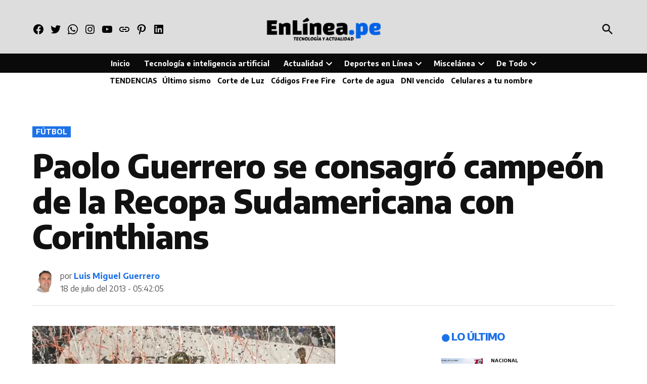

--- FILE ---
content_type: text/html; charset=UTF-8
request_url: https://enlinea.pe/2013/07/18/paolo-guerrero-se-consagro-campeon-de-la-recopa-sudamericana-con-corinthians/
body_size: 45659
content:
<!doctype html>
<html lang="es">
<head>
<meta charset="UTF-8" />
<meta name="viewport" content="width=device-width, initial-scale=1" />
<link rel="profile" href="https://gmpg.org/xfn/11" />
<meta name='robots' content='index, follow, max-image-preview:large, max-snippet:-1, max-video-preview:-1' />
<!-- Jetpack Site Verification Tags -->
<meta name="google-site-verification" content="iMIGAGXcX3WlVhIoKVTCLYQR6WhcMxYHWPv0gCfqAVk" />
<meta name="msvalidate.01" content="E707DFA3CDD3C4063FABBAEF9D75BA8C" />
<meta name="p:domain_verify" content="547ecd1194a84274afd99d77aa7ac642" />
<meta name="yandex-verification" content="fff10f92de9e1406" />
<meta name="facebook-domain-verification" content="1953760214643912" />
<!-- Etiqueta de Google (gtag.js) modo de consentimiento dataLayer añadido por Site Kit -->
<!-- Optimized with WP Meteor v3.4.16 - https://wordpress.org/plugins/wp-meteor/ --><script data-wpmeteor-nooptimize="true" >var _wpmeteor={"exclude":true,"gdpr":true,"rdelay":86400000,"preload":true,"elementor-animations":true,"elementor-pp":true,"v":"3.4.16","rest_url":"https:\/\/enlinea.pe\/wp-json\/"};(()=>{try{new MutationObserver(function(){}),new Promise(function(){}),Object.assign({},{}),document.fonts.ready.then(function(){})}catch{s="wpmeteordisable=1",i=document.location.href,i.match(/[?&]wpmeteordisable/)||(o="",i.indexOf("?")==-1?i.indexOf("#")==-1?o=i+"?"+s:o=i.replace("#","?"+s+"#"):i.indexOf("#")==-1?o=i+"&"+s:o=i.replace("#","&"+s+"#"),document.location.href=o)}var s,i,o;})();
</script><script data-wpmeteor-nooptimize="true" >(()=>{var v="addEventListener",ue="removeEventListener",p="getAttribute",L="setAttribute",pe="removeAttribute",N="hasAttribute",St="querySelector",F=St+"All",U="appendChild",Q="removeChild",fe="createElement",T="tagName",Ae="getOwnPropertyDescriptor",y="prototype",W="__lookupGetter__",Ee="__lookupSetter__",m="DOMContentLoaded",f="load",B="pageshow",me="error";var d=window,c=document,Te=c.documentElement;var $=console.error;var Ke=!0,X=class{constructor(){this.known=[]}init(){let t,n,s=(r,a)=>{if(Ke&&r&&r.fn&&!r.__wpmeteor){let o=function(i){return i===r?this:(c[v](m,l=>{i.call(c,r,l,"jQueryMock")}),this)};this.known.push([r,r.fn.ready,r.fn.init?.prototype?.ready]),r.fn.ready=o,r.fn.init?.prototype?.ready&&(r.fn.init.prototype.ready=o),r.__wpmeteor=!0}return r};window.jQuery||window.$,Object.defineProperty(window,"jQuery",{get(){return t},set(r){t=s(r,"jQuery")},configurable:!0}),Object.defineProperty(window,"$",{get(){return n},set(r){n=s(r,"$")},configurable:!0})}unmock(){this.known.forEach(([t,n,s])=>{t.fn.ready=n,t.fn.init?.prototype?.ready&&s&&(t.fn.init.prototype.ready=s)}),Ke=!1}};var ge="fpo:first-interaction",he="fpo:replay-captured-events";var Je="fpo:element-loaded",Se="fpo:images-loaded",M="fpo:the-end";var Z="click",V=window,Qe=V.addEventListener.bind(V),Xe=V.removeEventListener.bind(V),Ge="removeAttribute",ve="getAttribute",Gt="setAttribute",Ne=["touchstart","touchmove","touchend","touchcancel","keydown","wheel"],Ze=["mouseover","mouseout",Z],Nt=["touchstart","touchend","touchcancel","mouseover","mouseout",Z],R="data-wpmeteor-";var Ue="dispatchEvent",je=e=>{let t=new MouseEvent(Z,{view:e.view,bubbles:!0,cancelable:!0});return Object.defineProperty(t,"target",{writable:!1,value:e.target}),t},Be=class{static capture(){let t=!1,[,n,s]=`${window.Promise}`.split(/[\s[(){]+/s);if(V["__"+s+n])return;let r=[],a=o=>{if(o.target&&Ue in o.target){if(!o.isTrusted)return;if(o.cancelable&&!Ne.includes(o.type))try{o.preventDefault()}catch{}o.stopImmediatePropagation(),o.type===Z?r.push(je(o)):Nt.includes(o.type)&&r.push(o),o.target[Gt](R+o.type,!0),t||(t=!0,V[Ue](new CustomEvent(ge)))}};V.addEventListener(he,()=>{Ze.forEach(l=>Xe(l,a,{passive:!1,capture:!0})),Ne.forEach(l=>Xe(l,a,{passive:!0,capture:!0}));let o;for(;o=r.shift();){var i=o.target;i[ve](R+"touchstart")&&i[ve](R+"touchend")&&!i[ve](R+Z)?(i[ve](R+"touchmove")||r.push(je(o)),i[Ge](R+"touchstart"),i[Ge](R+"touchend")):i[Ge](R+o.type),i[Ue](o)}}),Ze.forEach(o=>Qe(o,a,{passive:!1,capture:!0})),Ne.forEach(o=>Qe(o,a,{passive:!0,capture:!0}))}};var et=Be;var j=class{constructor(){this.l=[]}emit(t,n=null){this.l[t]&&this.l[t].forEach(s=>s(n))}on(t,n){this.l[t]||=[],this.l[t].push(n)}off(t,n){this.l[t]=(this.l[t]||[]).filter(s=>s!==n)}};var D=new j;var ye=c[fe]("span");ye[L]("id","elementor-device-mode");ye[L]("class","elementor-screen-only");var Ut=!1,tt=()=>(Ut||c.body[U](ye),getComputedStyle(ye,":after").content.replace(/"/g,""));var rt=e=>e[p]("class")||"",nt=(e,t)=>e[L]("class",t),st=()=>{d[v](f,function(){let e=tt(),t=Math.max(Te.clientWidth||0,d.innerWidth||0),n=Math.max(Te.clientHeight||0,d.innerHeight||0),s=["_animation_"+e,"animation_"+e,"_animation","_animation","animation"];Array.from(c[F](".elementor-invisible")).forEach(r=>{let a=r.getBoundingClientRect();if(a.top+d.scrollY<=n&&a.left+d.scrollX<t)try{let i=JSON.parse(r[p]("data-settings"));if(i.trigger_source)return;let l=i._animation_delay||i.animation_delay||0,u,E;for(var o=0;o<s.length;o++)if(i[s[o]]){E=s[o],u=i[E];break}if(u){let q=rt(r),J=u==="none"?q:q+" animated "+u,At=setTimeout(()=>{nt(r,J.replace(/\belementor-invisible\b/,"")),s.forEach(Tt=>delete i[Tt]),r[L]("data-settings",JSON.stringify(i))},l);D.on("fi",()=>{clearTimeout(At),nt(r,rt(r).replace(new RegExp("\b"+u+"\b"),""))})}}catch(i){console.error(i)}})})};var ot="data-in-mega_smartmenus",it=()=>{let e=c[fe]("div");e.innerHTML='<span class="sub-arrow --wp-meteor"><i class="fa" aria-hidden="true"></i></span>';let t=e.firstChild,n=s=>{let r=[];for(;s=s.previousElementSibling;)r.push(s);return r};c[v](m,function(){Array.from(c[F](".pp-advanced-menu ul")).forEach(s=>{if(s[p](ot))return;(s[p]("class")||"").match(/\bmega-menu\b/)&&s[F]("ul").forEach(o=>{o[L](ot,!0)});let r=n(s),a=r.filter(o=>o).filter(o=>o[T]==="A").pop();if(a||(a=r.map(o=>Array.from(o[F]("a"))).filter(o=>o).flat().pop()),a){let o=t.cloneNode(!0);a[U](o),new MutationObserver(l=>{l.forEach(({addedNodes:u})=>{u.forEach(E=>{if(E.nodeType===1&&E[T]==="SPAN")try{a[Q](o)}catch{}})})}).observe(a,{childList:!0})}})})};var w="readystatechange",A="message";var Y="SCRIPT",g="data-wpmeteor-",b=Object.defineProperty,Ve=Object.defineProperties,P="javascript/blocked",Pe=/^\s*(application|text)\/javascript|module\s*$/i,mt="requestAnimationFrame",gt="requestIdleCallback",ie="setTimeout",Ie="__dynamic",I=d.constructor.name+"::",ce=c.constructor.name+"::",ht=function(e,t){t=t||d;for(var n=0;n<this.length;n++)e.call(t,this[n],n,this)};"NodeList"in d&&!NodeList[y].forEach&&(NodeList[y].forEach=ht);"HTMLCollection"in d&&!HTMLCollection[y].forEach&&(HTMLCollection[y].forEach=ht);_wpmeteor["elementor-animations"]&&st(),_wpmeteor["elementor-pp"]&&it();var _e=[],Le=[],ee=[],se=!1,k=[],h={},He=!1,Bt=0,H=c.visibilityState==="visible"?d[mt]:d[ie],vt=d[gt]||H;c[v]("visibilitychange",()=>{H=c.visibilityState==="visible"?d[mt]:d[ie],vt=d[gt]||H});var C=d[ie],De,z=["src","type"],x=Object,te="definePropert";x[te+"y"]=(e,t,n)=>{if(e===d&&["jQuery","onload"].indexOf(t)>=0||(e===c||e===c.body)&&["readyState","write","writeln","on"+w].indexOf(t)>=0)return["on"+w,"on"+f].indexOf(t)&&n.set&&(h["on"+w]=h["on"+w]||[],h["on"+w].push(n.set)),e;if(e instanceof HTMLScriptElement&&z.indexOf(t)>=0){if(!e[t+"__def"]){let s=x[Ae](e,t);b(e,t,{set(r){return e[t+"__set"]?e[t+"__set"].call(e,r):s.set.call(e,r)},get(){return e[t+"__get"]?e[t+"__get"].call(e):s.get.call(e)}}),e[t+"__def"]=!0}return n.get&&(e[t+"__get"]=n.get),n.set&&(e[t+"__set"]=n.set),e}return b(e,t,n)};x[te+"ies"]=(e,t)=>{for(let n in t)x[te+"y"](e,n,t[n]);for(let n of x.getOwnPropertySymbols(t))x[te+"y"](e,n,t[n]);return e};var qe=EventTarget[y][v],yt=EventTarget[y][ue],ae=qe.bind(c),Ct=yt.bind(c),G=qe.bind(d),_t=yt.bind(d),Lt=Document[y].createElement,le=Lt.bind(c),de=c.__proto__[W]("readyState").bind(c),ct="loading";b(c,"readyState",{get(){return ct},set(e){return ct=e}});var at=e=>k.filter(([t,,n],s)=>{if(!(e.indexOf(t.type)<0)){n||(n=t.target);try{let r=n.constructor.name+"::"+t.type;for(let a=0;a<h[r].length;a++)if(h[r][a]){let o=r+"::"+s+"::"+a;if(!xe[o])return!0}}catch{}}}).length,oe,xe={},K=e=>{k.forEach(([t,n,s],r)=>{if(!(e.indexOf(t.type)<0)){s||(s=t.target);try{let a=s.constructor.name+"::"+t.type;if((h[a]||[]).length)for(let o=0;o<h[a].length;o++){let i=h[a][o];if(i){let l=a+"::"+r+"::"+o;if(!xe[l]){xe[l]=!0,c.readyState=n,oe=a;try{Bt++,!i[y]||i[y].constructor===i?i.bind(s)(t):i(t)}catch(u){$(u,i)}oe=null}}}}catch(a){$(a)}}})};ae(m,e=>{k.push([new e.constructor(m,e),de(),c])});ae(w,e=>{k.push([new e.constructor(w,e),de(),c])});G(m,e=>{k.push([new e.constructor(m,e),de(),d])});G(f,e=>{He=!0,k.push([new e.constructor(f,e),de(),d]),O||K([m,w,A,f,B])});G(B,e=>{k.push([new e.constructor(B,e),de(),d]),O||K([m,w,A,f,B])});var wt=e=>{k.push([e,c.readyState,d])},Ot=d[W]("onmessage"),Rt=d[Ee]("onmessage"),Pt=()=>{_t(A,wt),(h[I+"message"]||[]).forEach(e=>{G(A,e)}),b(d,"onmessage",{get:Ot,set:Rt})};G(A,wt);var Dt=new X;Dt.init();var Fe=()=>{!O&&!se&&(O=!0,c.readyState="loading",H($e),H(S)),He||G(f,()=>{Fe()})};G(ge,()=>{Fe()});D.on(Se,()=>{Fe()});_wpmeteor.rdelay>=0&&et.capture();var re=[-1],Ce=e=>{re=re.filter(t=>t!==e.target),re.length||C(D.emit.bind(D,M))};var O=!1,S=()=>{let e=_e.shift();if(e)e[p](g+"src")?e[N]("async")||e[Ie]?(e.isConnected&&(re.push(e),setTimeout(Ce,1e3,{target:e})),Oe(e,Ce),C(S)):Oe(e,C.bind(null,S)):(e.origtype==P&&Oe(e),C(S));else if(Le.length)_e.push(...Le),Le.length=0,C(S);else if(at([m,w,A]))K([m,w,A]),C(S);else if(He)if(at([f,B,A]))K([f,B,A]),C(S);else if(re.length>1)vt(S);else if(ee.length)_e.push(...ee),ee.length=0,C(S);else{if(d.RocketLazyLoadScripts)try{RocketLazyLoadScripts.run()}catch(t){$(t)}c.readyState="complete",Pt(),Dt.unmock(),O=!1,se=!0,d[ie](()=>Ce({target:-1}))}else O=!1},xt=e=>{let t=le(Y),n=e.attributes;for(var s=n.length-1;s>=0;s--)n[s].name.startsWith(g)||t[L](n[s].name,n[s].value);let r=e[p](g+"type");r?t.type=r:t.type="text/javascript",(e.textContent||"").match(/^\s*class RocketLazyLoadScripts/)?t.textContent=e.textContent.replace(/^\s*class\s*RocketLazyLoadScripts/,"window.RocketLazyLoadScripts=class").replace("RocketLazyLoadScripts.run();",""):t.textContent=e.textContent;for(let a of["onload","onerror","onreadystatechange"])e[a]&&(t[a]=e[a]);return t},Oe=(e,t)=>{let n=e[p](g+"src");if(n){let s=qe.bind(e);e.isConnected&&t&&(s(f,t),s(me,t)),e.origtype=e[p](g+"type")||"text/javascript",e.origsrc=n,(!e.isConnected||e[N]("nomodule")||e.type&&!Pe.test(e.type))&&t&&t(new Event(f,{target:e}))}else e.origtype===P?(e.origtype=e[p](g+"type")||"text/javascript",e[pe]("integrity"),e.textContent=e.textContent+`
`):t&&t(new Event(f,{target:e}))},We=(e,t)=>{let n=(h[e]||[]).indexOf(t);if(n>=0)return h[e][n]=void 0,!0},lt=(e,t,...n)=>{if("HTMLDocument::"+m==oe&&e===m&&!t.toString().match(/jQueryMock/)){D.on(M,c[v].bind(c,e,t,...n));return}if(t&&(e===m||e===w)){let s=ce+e;h[s]=h[s]||[],h[s].push(t),se&&K([e]);return}return ae(e,t,...n)},dt=(e,t,...n)=>{if(e===m){let s=ce+e;We(s,t)}return Ct(e,t,...n)};Ve(c,{[v]:{get(){return lt},set(){return lt}},[ue]:{get(){return dt},set(){return dt}}});var ne=c.createDocumentFragment(),$e=()=>{ne.hasChildNodes()&&(c.head[U](ne),ne=c.createDocumentFragment())},ut={},we=e=>{if(e)try{let t=new URL(e,c.location.href),n=t.origin;if(n&&!ut[n]&&c.location.host!==t.host){let s=le("link");s.rel="preconnect",s.href=n,ne[U](s),ut[n]=!0,O&&H($e)}}catch{}},be={},kt=(e,t,n,s)=>{let r=le("link");r.rel=t?"modulepre"+f:"pre"+f,r.as="script",n&&r[L]("crossorigin",n),s&&r[L]("integrity",s);try{e=new URL(e,c.location.href).href}catch{}r.href=e,ne[U](r),be[e]=!0,O&&H($e)},ke=function(...e){let t=le(...e);if(!e||e[0].toUpperCase()!==Y||!O)return t;let n=t[L].bind(t),s=t[p].bind(t),r=t[pe].bind(t),a=t[N].bind(t),o=t[W]("attributes").bind(t);return z.forEach(i=>{let l=t[W](i).bind(t),u=t[Ee](i).bind(t);x[te+"y"](t,i,{set(E){return i==="type"&&E&&!Pe.test(E)?n(i,E):((i==="src"&&E||i==="type"&&E&&t.origsrc)&&n("type",P),E?n(g+i,E):r(g+i))},get(){let E=t[p](g+i);if(i==="src")try{return new URL(E,c.location.href).href}catch{}return E}}),b(t,"orig"+i,{set(E){return u(E)},get(){return l()}})}),t[L]=function(i,l){if(z.includes(i))return i==="type"&&l&&!Pe.test(l)?n(i,l):((i==="src"&&l||i==="type"&&l&&t.origsrc)&&n("type",P),l?n(g+i,l):r(g+i));n(i,l)},t[p]=function(i){let l=z.indexOf(i)>=0?s(g+i):s(i);if(i==="src")try{return new URL(l,c.location.href).href}catch{}return l},t[N]=function(i){return z.indexOf(i)>=0?a(g+i):a(i)},b(t,"attributes",{get(){return[...o()].filter(l=>l.name!=="type").map(l=>({name:l.name.match(new RegExp(g))?l.name.replace(g,""):l.name,value:l.value}))}}),t[Ie]=!0,t};Object.defineProperty(Document[y],"createElement",{set(e){e!==ke&&(De=e)},get(){return De||ke}});var Re=new Set,ze=new MutationObserver(e=>{e.forEach(({removedNodes:t,addedNodes:n,target:s})=>{t.forEach(r=>{r.nodeType===1&&Y===r[T]&&"origtype"in r&&Re.delete(r)}),n.forEach(r=>{if(r.nodeType===1)if(Y===r[T]){if("origtype"in r){if(r.origtype!==P)return}else if(r[p]("type")!==P)return;"origtype"in r||z.forEach(o=>{let i=r[W](o).bind(r),l=r[Ee](o).bind(r);b(r,"orig"+o,{set(u){return l(u)},get(){return i()}})});let a=r[p](g+"src");if(Re.has(r)&&$("Inserted twice",r),r.parentNode){Re.add(r);let o=r[p](g+"type");(a||"").match(/\/gtm.js\?/)||r[N]("async")||r[Ie]?(ee.push(r),we(a)):r[N]("defer")||o==="module"?(Le.push(r),we(a)):(a&&!r[N]("nomodule")&&!be[a]&&kt(a,o==="module",r[N]("crossorigin")&&r[p]("crossorigin"),r[p]("integrity")),_e.push(r))}else r[v](f,o=>o.target.parentNode[Q](o.target)),r[v](me,o=>o.target.parentNode[Q](o.target)),s[U](r)}else r[T]==="LINK"&&r[p]("as")==="script"&&(be[r[p]("href")]=!0)})})}),bt={childList:!0,subtree:!0};ze.observe(c.documentElement,bt);var Mt=HTMLElement[y].attachShadow;HTMLElement[y].attachShadow=function(e){let t=Mt.call(this,e);return e.mode==="open"&&ze.observe(t,bt),t};(()=>{let e=x[Ae](HTMLIFrameElement[y],"src");b(HTMLIFrameElement[y],"src",{get(){return this.dataset.fpoSrc?this.dataset.fpoSrc:e.get.call(this)},set(t){delete this.dataset.fpoSrc,e.set.call(this,t)}})})();D.on(M,()=>{(!De||De===ke)&&(Document[y].createElement=Lt,ze.disconnect()),dispatchEvent(new CustomEvent(he)),dispatchEvent(new CustomEvent(M))});var Me=e=>{let t,n;!c.currentScript||!c.currentScript.parentNode?(t=c.body,n=t.lastChild):(n=c.currentScript,t=n.parentNode);try{let s=le("div");s.innerHTML=e,Array.from(s.childNodes).forEach(r=>{r.nodeName===Y?t.insertBefore(xt(r),n):t.insertBefore(r,n)})}catch(s){$(s)}},pt=e=>Me(e+`
`);Ve(c,{write:{get(){return Me},set(e){return Me=e}},writeln:{get(){return pt},set(e){return pt=e}}});var ft=(e,t,...n)=>{if(I+m==oe&&e===m&&!t.toString().match(/jQueryMock/)){D.on(M,d[v].bind(d,e,t,...n));return}if(I+f==oe&&e===f){D.on(M,d[v].bind(d,e,t,...n));return}if(t&&(e===f||e===B||e===m||e===A&&!se)){let s=e===m?ce+e:I+e;h[s]=h[s]||[],h[s].push(t),se&&K([e]);return}return G(e,t,...n)},Et=(e,t,...n)=>{if(e===f||e===m||e===B){let s=e===m?ce+e:I+e;We(s,t)}return _t(e,t,...n)};Ve(d,{[v]:{get(){return ft},set(){return ft}},[ue]:{get(){return Et},set(){return Et}}});var Ye=e=>{let t;return{get(){return t},set(n){return t&&We(e,n),h[e]=h[e]||[],h[e].push(n),t=n}}};G(Je,e=>{let{target:t,event:n}=e.detail,s=t===d?c.body:t,r=s[p](g+"on"+n.type);s[pe](g+"on"+n.type);try{let a=new Function("event",r);t===d?d[v](f,a.bind(t,n)):a.call(t,n)}catch(a){console.err(a)}});{let e=Ye(I+f);b(d,"onload",e),ae(m,()=>{b(c.body,"onload",e)})}b(c,"onreadystatechange",Ye(ce+w));b(d,"onmessage",Ye(I+A));(()=>{let e=d.innerHeight,t=d.innerWidth,n=r=>{let o={"4g":1250,"3g":2500,"2g":2500}[(navigator.connection||{}).effectiveType]||0,i=r.getBoundingClientRect(),l={top:-1*e-o,left:-1*t-o,bottom:e+o,right:t+o};return!(i.left>=l.right||i.right<=l.left||i.top>=l.bottom||i.bottom<=l.top)},s=(r=!0)=>{let a=1,o=-1,i={},l=()=>{o++,--a||d[ie](D.emit.bind(D,Se),_wpmeteor.rdelay)};Array.from(c.getElementsByTagName("*")).forEach(u=>{let E,q,J;if(u[T]==="IMG"){let _=u.currentSrc||u.src;_&&!i[_]&&!_.match(/^data:/i)&&((u.loading||"").toLowerCase()!=="lazy"||n(u))&&(E=_)}else if(u[T]===Y)we(u[p](g+"src"));else if(u[T]==="LINK"&&u[p]("as")==="script"&&["pre"+f,"modulepre"+f].indexOf(u[p]("rel"))>=0)be[u[p]("href")]=!0;else if((q=d.getComputedStyle(u))&&(J=(q.backgroundImage||"").match(/^url\s*\((.*?)\)/i))&&(J||[]).length){let _=J[0].slice(4,-1).replace(/"/g,"");!i[_]&&!_.match(/^data:/i)&&(E=_)}if(E){i[E]=!0;let _=new Image;r&&(a++,_[v](f,l),_[v](me,l)),_.src=E}}),c.fonts.ready.then(()=>{l()})};_wpmeteor.rdelay===0?ae(m,s):G(f,s)})();})();
//1.0.42
</script><script  type="javascript/blocked" data-wpmeteor-type="text/javascript"  id="google_gtagjs-js-consent-mode-data-layer">
window.dataLayer = window.dataLayer || [];function gtag(){dataLayer.push(arguments);}
gtag('consent', 'default', {"ad_personalization":"denied","ad_storage":"denied","ad_user_data":"denied","analytics_storage":"denied","functionality_storage":"denied","security_storage":"denied","personalization_storage":"denied","region":["AT","BE","BG","CH","CY","CZ","DE","DK","EE","ES","FI","FR","GB","GR","HR","HU","IE","IS","IT","LI","LT","LU","LV","MT","NL","NO","PL","PT","RO","SE","SI","SK"],"wait_for_update":500});
window._googlesitekitConsentCategoryMap = {"statistics":["analytics_storage"],"marketing":["ad_storage","ad_user_data","ad_personalization"],"functional":["functionality_storage","security_storage"],"preferences":["personalization_storage"]};
window._googlesitekitConsents = {"ad_personalization":"denied","ad_storage":"denied","ad_user_data":"denied","analytics_storage":"denied","functionality_storage":"denied","security_storage":"denied","personalization_storage":"denied","region":["AT","BE","BG","CH","CY","CZ","DE","DK","EE","ES","FI","FR","GB","GR","HR","HU","IE","IS","IT","LI","LT","LU","LV","MT","NL","NO","PL","PT","RO","SE","SI","SK"],"wait_for_update":500};
</script>
<!-- Fin de la etiqueta Google (gtag.js) modo de consentimiento dataLayer añadido por Site Kit -->
<!-- This site is optimized with the Yoast SEO Premium plugin v21.6 (Yoast SEO v26.8) - https://yoast.com/product/yoast-seo-premium-wordpress/ -->
<title>Paolo Guerrero se consagró campeón de la Recopa Sudamericana con Corinthians | Periodismo en Línea</title>
<meta name="description" content="22 de enero | Corinthians de Brasil conquistó por primera vez la Recopa Sudamericana tras derrotar por 2-0 al Sao Paolo, en el partido de vuelta de la final por el" />
<link rel="canonical" href="https://enlinea.pe/2013/07/18/paolo-guerrero-se-consagro-campeon-de-la-recopa-sudamericana-con-corinthians/" />
<meta property="og:locale" content="es_ES" />
<meta property="og:type" content="article" />
<meta property="og:title" content="Paolo Guerrero se consagró campeón de la Recopa Sudamericana con Corinthians" />
<meta property="og:description" content="Corinthians de Brasil conquistó por primera vez la Recopa Sudamericana tras derrotar por 2-0 al Sao Paolo, en el partido de vuelta de la final por el" />
<meta property="og:url" content="https://enlinea.pe/2013/07/18/paolo-guerrero-se-consagro-campeon-de-la-recopa-sudamericana-con-corinthians/" />
<meta property="og:site_name" content="Periodismo en Línea" />
<meta property="article:publisher" content="https://www.facebook.com/periodismoenlinea/" />
<meta property="article:author" content="https://www.facebook.com/luismiguel.guerrerodavila.3?fref=ts" />
<meta property="article:published_time" content="2013-07-18T05:42:05+00:00" />
<meta property="og:image" content="https://enlinea.pe/wp-content/uploads/2013/07/corinthians_de_brasil_0.jpg" />
<meta property="og:image:width" content="599" />
<meta property="og:image:height" content="365" />
<meta property="og:image:type" content="image/jpeg" />
<meta name="author" content="Luis Miguel Guerrero" />
<meta name="twitter:card" content="summary_large_image" />
<meta name="twitter:creator" content="@luismiguel_gd" />
<meta name="twitter:site" content="@periodismoperu" />
<script type="application/ld+json" class="yoast-schema-graph">{"@context":"https://schema.org","@graph":[{"@type":"NewsArticle","@id":"https://enlinea.pe/2013/07/18/paolo-guerrero-se-consagro-campeon-de-la-recopa-sudamericana-con-corinthians/#article","isPartOf":{"@id":"https://enlinea.pe/2013/07/18/paolo-guerrero-se-consagro-campeon-de-la-recopa-sudamericana-con-corinthians/"},"author":{"name":"Luis Miguel Guerrero","@id":"https://enlinea.pe/#/schema/person/6a3efea603efccc775d4761e1981dd81"},"headline":"Paolo Guerrero se consagró campeón de la Recopa Sudamericana con Corinthians","datePublished":"2013-07-18T05:42:05+00:00","mainEntityOfPage":{"@id":"https://enlinea.pe/2013/07/18/paolo-guerrero-se-consagro-campeon-de-la-recopa-sudamericana-con-corinthians/"},"wordCount":539,"commentCount":0,"publisher":{"@id":"https://enlinea.pe/#organization"},"image":{"@id":"https://enlinea.pe/2013/07/18/paolo-guerrero-se-consagro-campeon-de-la-recopa-sudamericana-con-corinthians/#primaryimage"},"thumbnailUrl":"https://i0.wp.com/enlinea.pe/wp-content/uploads/2013/07/corinthians_de_brasil_0.jpg?fit=599%2C365&ssl=1","keywords":["Brasil","Corinthians","futbol","Paolo Guerrero","Sao Paolo."],"articleSection":["Fútbol"],"inLanguage":"es","potentialAction":[{"@type":"CommentAction","name":"Comment","target":["https://enlinea.pe/2013/07/18/paolo-guerrero-se-consagro-campeon-de-la-recopa-sudamericana-con-corinthians/#respond"]}]},{"@type":["WebPage","ItemPage"],"@id":"https://enlinea.pe/2013/07/18/paolo-guerrero-se-consagro-campeon-de-la-recopa-sudamericana-con-corinthians/","url":"https://enlinea.pe/2013/07/18/paolo-guerrero-se-consagro-campeon-de-la-recopa-sudamericana-con-corinthians/","name":"Paolo Guerrero se consagró campeón de la Recopa Sudamericana con Corinthians | Periodismo en Línea","isPartOf":{"@id":"https://enlinea.pe/#website"},"primaryImageOfPage":{"@id":"https://enlinea.pe/2013/07/18/paolo-guerrero-se-consagro-campeon-de-la-recopa-sudamericana-con-corinthians/#primaryimage"},"image":{"@id":"https://enlinea.pe/2013/07/18/paolo-guerrero-se-consagro-campeon-de-la-recopa-sudamericana-con-corinthians/#primaryimage"},"thumbnailUrl":"https://i0.wp.com/enlinea.pe/wp-content/uploads/2013/07/corinthians_de_brasil_0.jpg?fit=599%2C365&ssl=1","datePublished":"2013-07-18T05:42:05+00:00","description":"22 de enero | Corinthians de Brasil conquistó por primera vez la Recopa Sudamericana tras derrotar por 2-0 al Sao Paolo, en el partido de vuelta de la final por el","breadcrumb":{"@id":"https://enlinea.pe/2013/07/18/paolo-guerrero-se-consagro-campeon-de-la-recopa-sudamericana-con-corinthians/#breadcrumb"},"inLanguage":"es","potentialAction":[{"@type":"ReadAction","target":["https://enlinea.pe/2013/07/18/paolo-guerrero-se-consagro-campeon-de-la-recopa-sudamericana-con-corinthians/"]}]},{"@type":"ImageObject","inLanguage":"es","@id":"https://enlinea.pe/2013/07/18/paolo-guerrero-se-consagro-campeon-de-la-recopa-sudamericana-con-corinthians/#primaryimage","url":"https://i0.wp.com/enlinea.pe/wp-content/uploads/2013/07/corinthians_de_brasil_0.jpg?fit=599%2C365&ssl=1","contentUrl":"https://i0.wp.com/enlinea.pe/wp-content/uploads/2013/07/corinthians_de_brasil_0.jpg?fit=599%2C365&ssl=1","width":599,"height":365,"caption":"Corinthians se consagró campeón de la Recopa Sudamericana 2013 con el peruano Paolo Guerrero."},{"@type":"BreadcrumbList","@id":"https://enlinea.pe/2013/07/18/paolo-guerrero-se-consagro-campeon-de-la-recopa-sudamericana-con-corinthians/#breadcrumb","itemListElement":[{"@type":"ListItem","position":1,"name":"Portada","item":"https://enlinea.pe/"},{"@type":"ListItem","position":2,"name":"Fútbol","item":"https://enlinea.pe/futbol/"},{"@type":"ListItem","position":3,"name":"Paolo Guerrero se consagró campeón de la Recopa Sudamericana con Corinthians"}]},{"@type":"WebSite","@id":"https://enlinea.pe/#website","url":"https://enlinea.pe/","name":"Periodismo en Línea","description":"Inteligencia artificial, tecnología, tendencias, actualidad y más","publisher":{"@id":"https://enlinea.pe/#organization"},"alternateName":"Noticias de enlinea.pe","potentialAction":[{"@type":"SearchAction","target":{"@type":"EntryPoint","urlTemplate":"https://enlinea.pe/?s={search_term_string}"},"query-input":{"@type":"PropertyValueSpecification","valueRequired":true,"valueName":"search_term_string"}}],"inLanguage":"es"},{"@type":"Organization","@id":"https://enlinea.pe/#organization","name":"Periodismo en Línea","alternateName":"Noticias de enlinea.pe","url":"https://enlinea.pe/","logo":{"@type":"ImageObject","inLanguage":"es","@id":"https://enlinea.pe/#/schema/logo/image/","url":"https://i0.wp.com/enlinea.pe/wp-content/uploads/2019/08/logo-png-amp.png?fit=190%2C36&ssl=1","contentUrl":"https://i0.wp.com/enlinea.pe/wp-content/uploads/2019/08/logo-png-amp.png?fit=190%2C36&ssl=1","width":190,"height":36,"caption":"Periodismo en Línea"},"image":{"@id":"https://enlinea.pe/#/schema/logo/image/"},"sameAs":["https://www.facebook.com/periodismoenlinea/","https://x.com/periodismoperu","https://www.instagram.com/enlineape/","https://www.pinterest.com/periodismoperu/","https://www.youtube.com/@periodismoenlinea","https://www.tiktok.com/@enlineape"],"publishingPrinciples":"https://enlinea.pe/politica-de-privacidad-terminos-y-condiciones-de-uso/","ownershipFundingInfo":"https://enlinea.pe/terminos-y-servicios/"},{"@type":"Person","@id":"https://enlinea.pe/#/schema/person/6a3efea603efccc775d4761e1981dd81","name":"Luis Miguel Guerrero","image":{"@type":"ImageObject","inLanguage":"es","@id":"https://enlinea.pe/#/schema/person/image/","url":"https://secure.gravatar.com/avatar/305835100849cf4037112d56eea3c17df098410f97b6cef00f4b586c11114007?s=96&d=mm&r=g","contentUrl":"https://secure.gravatar.com/avatar/305835100849cf4037112d56eea3c17df098410f97b6cef00f4b586c11114007?s=96&d=mm&r=g","caption":"Luis Miguel Guerrero"},"description":"Periodista (redactor y reportero) de www.enlinea.pe","sameAs":["https://www.facebook.com/luismiguel.guerrerodavila.3?fref=ts","https://x.com/luismiguel_gd"],"url":"https://enlinea.pe/author/luis-miguel-guerrero/"}]}</script>
<!-- / Yoast SEO Premium plugin. -->
<link rel='dns-prefetch' href='//www.googletagmanager.com' />
<link rel='dns-prefetch' href='//stats.wp.com' />
<link rel='dns-prefetch' href='//fonts.googleapis.com' />
<link rel='dns-prefetch' href='//pagead2.googlesyndication.com' />
<link rel='dns-prefetch' href='//fundingchoicesmessages.google.com' />
<link rel='preconnect' href='//c0.wp.com' />
<link rel='preconnect' href='//i0.wp.com' />
<link rel="alternate" type="application/rss+xml" title="Periodismo en Línea &raquo; Feed" href="https://enlinea.pe/feed/" />
<link rel="alternate" title="oEmbed (JSON)" type="application/json+oembed" href="https://enlinea.pe/wp-json/oembed/1.0/embed?url=https%3A%2F%2Fenlinea.pe%2F2013%2F07%2F18%2Fpaolo-guerrero-se-consagro-campeon-de-la-recopa-sudamericana-con-corinthians%2F" />
<link rel="alternate" title="oEmbed (XML)" type="text/xml+oembed" href="https://enlinea.pe/wp-json/oembed/1.0/embed?url=https%3A%2F%2Fenlinea.pe%2F2013%2F07%2F18%2Fpaolo-guerrero-se-consagro-campeon-de-la-recopa-sudamericana-con-corinthians%2F&#038;format=xml" />
<style id='wp-img-auto-sizes-contain-inline-css'>
img:is([sizes=auto i],[sizes^="auto," i]){contain-intrinsic-size:3000px 1500px}
/*# sourceURL=wp-img-auto-sizes-contain-inline-css */
</style>
<link rel='stylesheet' id='jetpack_related-posts-css' href='https://c0.wp.com/p/jetpack/15.4/modules/related-posts/related-posts.css' media='all' />
<style id='wp-block-library-inline-css'>
:root{--wp-block-synced-color:#7a00df;--wp-block-synced-color--rgb:122,0,223;--wp-bound-block-color:var(--wp-block-synced-color);--wp-editor-canvas-background:#ddd;--wp-admin-theme-color:#007cba;--wp-admin-theme-color--rgb:0,124,186;--wp-admin-theme-color-darker-10:#006ba1;--wp-admin-theme-color-darker-10--rgb:0,107,160.5;--wp-admin-theme-color-darker-20:#005a87;--wp-admin-theme-color-darker-20--rgb:0,90,135;--wp-admin-border-width-focus:2px}@media (min-resolution:192dpi){:root{--wp-admin-border-width-focus:1.5px}}.wp-element-button{cursor:pointer}:root .has-very-light-gray-background-color{background-color:#eee}:root .has-very-dark-gray-background-color{background-color:#313131}:root .has-very-light-gray-color{color:#eee}:root .has-very-dark-gray-color{color:#313131}:root .has-vivid-green-cyan-to-vivid-cyan-blue-gradient-background{background:linear-gradient(135deg,#00d084,#0693e3)}:root .has-purple-crush-gradient-background{background:linear-gradient(135deg,#34e2e4,#4721fb 50%,#ab1dfe)}:root .has-hazy-dawn-gradient-background{background:linear-gradient(135deg,#faaca8,#dad0ec)}:root .has-subdued-olive-gradient-background{background:linear-gradient(135deg,#fafae1,#67a671)}:root .has-atomic-cream-gradient-background{background:linear-gradient(135deg,#fdd79a,#004a59)}:root .has-nightshade-gradient-background{background:linear-gradient(135deg,#330968,#31cdcf)}:root .has-midnight-gradient-background{background:linear-gradient(135deg,#020381,#2874fc)}:root{--wp--preset--font-size--normal:16px;--wp--preset--font-size--huge:42px}.has-regular-font-size{font-size:1em}.has-larger-font-size{font-size:2.625em}.has-normal-font-size{font-size:var(--wp--preset--font-size--normal)}.has-huge-font-size{font-size:var(--wp--preset--font-size--huge)}.has-text-align-center{text-align:center}.has-text-align-left{text-align:left}.has-text-align-right{text-align:right}.has-fit-text{white-space:nowrap!important}#end-resizable-editor-section{display:none}.aligncenter{clear:both}.items-justified-left{justify-content:flex-start}.items-justified-center{justify-content:center}.items-justified-right{justify-content:flex-end}.items-justified-space-between{justify-content:space-between}.screen-reader-text{border:0;clip-path:inset(50%);height:1px;margin:-1px;overflow:hidden;padding:0;position:absolute;width:1px;word-wrap:normal!important}.screen-reader-text:focus{background-color:#ddd;clip-path:none;color:#444;display:block;font-size:1em;height:auto;left:5px;line-height:normal;padding:15px 23px 14px;text-decoration:none;top:5px;width:auto;z-index:100000}html :where(.has-border-color){border-style:solid}html :where([style*=border-top-color]){border-top-style:solid}html :where([style*=border-right-color]){border-right-style:solid}html :where([style*=border-bottom-color]){border-bottom-style:solid}html :where([style*=border-left-color]){border-left-style:solid}html :where([style*=border-width]){border-style:solid}html :where([style*=border-top-width]){border-top-style:solid}html :where([style*=border-right-width]){border-right-style:solid}html :where([style*=border-bottom-width]){border-bottom-style:solid}html :where([style*=border-left-width]){border-left-style:solid}html :where(img[class*=wp-image-]){height:auto;max-width:100%}:where(figure){margin:0 0 1em}html :where(.is-position-sticky){--wp-admin--admin-bar--position-offset:var(--wp-admin--admin-bar--height,0px)}@media screen and (max-width:600px){html :where(.is-position-sticky){--wp-admin--admin-bar--position-offset:0px}}
/*# sourceURL=wp-block-library-inline-css */
</style><style id='wp-block-heading-inline-css'>
h1:where(.wp-block-heading).has-background,h2:where(.wp-block-heading).has-background,h3:where(.wp-block-heading).has-background,h4:where(.wp-block-heading).has-background,h5:where(.wp-block-heading).has-background,h6:where(.wp-block-heading).has-background{padding:1.25em 2.375em}h1.has-text-align-left[style*=writing-mode]:where([style*=vertical-lr]),h1.has-text-align-right[style*=writing-mode]:where([style*=vertical-rl]),h2.has-text-align-left[style*=writing-mode]:where([style*=vertical-lr]),h2.has-text-align-right[style*=writing-mode]:where([style*=vertical-rl]),h3.has-text-align-left[style*=writing-mode]:where([style*=vertical-lr]),h3.has-text-align-right[style*=writing-mode]:where([style*=vertical-rl]),h4.has-text-align-left[style*=writing-mode]:where([style*=vertical-lr]),h4.has-text-align-right[style*=writing-mode]:where([style*=vertical-rl]),h5.has-text-align-left[style*=writing-mode]:where([style*=vertical-lr]),h5.has-text-align-right[style*=writing-mode]:where([style*=vertical-rl]),h6.has-text-align-left[style*=writing-mode]:where([style*=vertical-lr]),h6.has-text-align-right[style*=writing-mode]:where([style*=vertical-rl]){rotate:180deg}
/*# sourceURL=https://c0.wp.com/c/6.9/wp-includes/blocks/heading/style.min.css */
</style>
<style id='wp-block-list-inline-css'>
ol,ul{box-sizing:border-box}:root :where(.wp-block-list.has-background){padding:1.25em 2.375em}
/*# sourceURL=https://c0.wp.com/c/6.9/wp-includes/blocks/list/style.min.css */
</style>
<style id='wp-block-columns-inline-css'>
.wp-block-columns{box-sizing:border-box;display:flex;flex-wrap:wrap!important}@media (min-width:782px){.wp-block-columns{flex-wrap:nowrap!important}}.wp-block-columns{align-items:normal!important}.wp-block-columns.are-vertically-aligned-top{align-items:flex-start}.wp-block-columns.are-vertically-aligned-center{align-items:center}.wp-block-columns.are-vertically-aligned-bottom{align-items:flex-end}@media (max-width:781px){.wp-block-columns:not(.is-not-stacked-on-mobile)>.wp-block-column{flex-basis:100%!important}}@media (min-width:782px){.wp-block-columns:not(.is-not-stacked-on-mobile)>.wp-block-column{flex-basis:0;flex-grow:1}.wp-block-columns:not(.is-not-stacked-on-mobile)>.wp-block-column[style*=flex-basis]{flex-grow:0}}.wp-block-columns.is-not-stacked-on-mobile{flex-wrap:nowrap!important}.wp-block-columns.is-not-stacked-on-mobile>.wp-block-column{flex-basis:0;flex-grow:1}.wp-block-columns.is-not-stacked-on-mobile>.wp-block-column[style*=flex-basis]{flex-grow:0}:where(.wp-block-columns){margin-bottom:1.75em}:where(.wp-block-columns.has-background){padding:1.25em 2.375em}.wp-block-column{flex-grow:1;min-width:0;overflow-wrap:break-word;word-break:break-word}.wp-block-column.is-vertically-aligned-top{align-self:flex-start}.wp-block-column.is-vertically-aligned-center{align-self:center}.wp-block-column.is-vertically-aligned-bottom{align-self:flex-end}.wp-block-column.is-vertically-aligned-stretch{align-self:stretch}.wp-block-column.is-vertically-aligned-bottom,.wp-block-column.is-vertically-aligned-center,.wp-block-column.is-vertically-aligned-top{width:100%}
/*# sourceURL=https://c0.wp.com/c/6.9/wp-includes/blocks/columns/style.min.css */
</style>
<style id='wp-block-paragraph-inline-css'>
.is-small-text{font-size:.875em}.is-regular-text{font-size:1em}.is-large-text{font-size:2.25em}.is-larger-text{font-size:3em}.has-drop-cap:not(:focus):first-letter{float:left;font-size:8.4em;font-style:normal;font-weight:100;line-height:.68;margin:.05em .1em 0 0;text-transform:uppercase}body.rtl .has-drop-cap:not(:focus):first-letter{float:none;margin-left:.1em}p.has-drop-cap.has-background{overflow:hidden}:root :where(p.has-background){padding:1.25em 2.375em}:where(p.has-text-color:not(.has-link-color)) a{color:inherit}p.has-text-align-left[style*="writing-mode:vertical-lr"],p.has-text-align-right[style*="writing-mode:vertical-rl"]{rotate:180deg}
/*# sourceURL=https://c0.wp.com/c/6.9/wp-includes/blocks/paragraph/style.min.css */
</style>
<style id='global-styles-inline-css'>
:root{--wp--preset--aspect-ratio--square: 1;--wp--preset--aspect-ratio--4-3: 4/3;--wp--preset--aspect-ratio--3-4: 3/4;--wp--preset--aspect-ratio--3-2: 3/2;--wp--preset--aspect-ratio--2-3: 2/3;--wp--preset--aspect-ratio--16-9: 16/9;--wp--preset--aspect-ratio--9-16: 9/16;--wp--preset--color--black: #000000;--wp--preset--color--cyan-bluish-gray: #abb8c3;--wp--preset--color--white: #FFFFFF;--wp--preset--color--pale-pink: #f78da7;--wp--preset--color--vivid-red: #cf2e2e;--wp--preset--color--luminous-vivid-orange: #ff6900;--wp--preset--color--luminous-vivid-amber: #fcb900;--wp--preset--color--light-green-cyan: #7bdcb5;--wp--preset--color--vivid-green-cyan: #00d084;--wp--preset--color--pale-cyan-blue: #8ed1fc;--wp--preset--color--vivid-cyan-blue: #0693e3;--wp--preset--color--vivid-purple: #9b51e0;--wp--preset--color--primary: #1e72e8;--wp--preset--color--primary-variation: #004ac0;--wp--preset--color--secondary: #0a0a0a;--wp--preset--color--secondary-variation: #000000;--wp--preset--color--dark-gray: #111111;--wp--preset--color--medium-gray: #767676;--wp--preset--color--light-gray: #EEEEEE;--wp--preset--gradient--vivid-cyan-blue-to-vivid-purple: linear-gradient(135deg,rgb(6,147,227) 0%,rgb(155,81,224) 100%);--wp--preset--gradient--light-green-cyan-to-vivid-green-cyan: linear-gradient(135deg,rgb(122,220,180) 0%,rgb(0,208,130) 100%);--wp--preset--gradient--luminous-vivid-amber-to-luminous-vivid-orange: linear-gradient(135deg,rgb(252,185,0) 0%,rgb(255,105,0) 100%);--wp--preset--gradient--luminous-vivid-orange-to-vivid-red: linear-gradient(135deg,rgb(255,105,0) 0%,rgb(207,46,46) 100%);--wp--preset--gradient--very-light-gray-to-cyan-bluish-gray: linear-gradient(135deg,rgb(238,238,238) 0%,rgb(169,184,195) 100%);--wp--preset--gradient--cool-to-warm-spectrum: linear-gradient(135deg,rgb(74,234,220) 0%,rgb(151,120,209) 20%,rgb(207,42,186) 40%,rgb(238,44,130) 60%,rgb(251,105,98) 80%,rgb(254,248,76) 100%);--wp--preset--gradient--blush-light-purple: linear-gradient(135deg,rgb(255,206,236) 0%,rgb(152,150,240) 100%);--wp--preset--gradient--blush-bordeaux: linear-gradient(135deg,rgb(254,205,165) 0%,rgb(254,45,45) 50%,rgb(107,0,62) 100%);--wp--preset--gradient--luminous-dusk: linear-gradient(135deg,rgb(255,203,112) 0%,rgb(199,81,192) 50%,rgb(65,88,208) 100%);--wp--preset--gradient--pale-ocean: linear-gradient(135deg,rgb(255,245,203) 0%,rgb(182,227,212) 50%,rgb(51,167,181) 100%);--wp--preset--gradient--electric-grass: linear-gradient(135deg,rgb(202,248,128) 0%,rgb(113,206,126) 100%);--wp--preset--gradient--midnight: linear-gradient(135deg,rgb(2,3,129) 0%,rgb(40,116,252) 100%);--wp--preset--gradient--grad-1: linear-gradient( 135deg, rgb( 30, 114, 232) 0%, rgb( 0, 74, 192) 100% );--wp--preset--gradient--grad-2: linear-gradient( 135deg, rgb( 10, 10, 10) 0%, rgb( 0, 0, 0) 100% );--wp--preset--gradient--grad-3: linear-gradient( 135deg, rgb( 17, 17, 17 ) 0%, rgb( 85, 85, 85 ) 100% );--wp--preset--gradient--grad-4: linear-gradient( 135deg, rgb( 68, 68, 68 ) 0%, rgb( 136, 136, 136 ) 100% );--wp--preset--gradient--grad-5: linear-gradient( 135deg, rgb( 119, 119, 119 ) 0%, rgb( 221, 221, 221 ) 100% );--wp--preset--gradient--grad-6: linear-gradient( 135deg, rgb( 221, 221, 221 ) 0%, rgb( 255, 255, 255 ) 100% );--wp--preset--font-size--small: 16px;--wp--preset--font-size--medium: 20px;--wp--preset--font-size--large: 36px;--wp--preset--font-size--x-large: 42px;--wp--preset--font-size--normal: 20px;--wp--preset--font-size--huge: 44px;--wp--preset--font-family--albert-sans: 'Albert Sans', sans-serif;--wp--preset--font-family--alegreya: Alegreya, serif;--wp--preset--font-family--arvo: Arvo, serif;--wp--preset--font-family--bodoni-moda: 'Bodoni Moda', serif;--wp--preset--font-family--bricolage-grotesque: 'Bricolage Grotesque', sans-serif;--wp--preset--font-family--cabin: Cabin, sans-serif;--wp--preset--font-family--chivo: Chivo, sans-serif;--wp--preset--font-family--commissioner: Commissioner, sans-serif;--wp--preset--font-family--cormorant: Cormorant, serif;--wp--preset--font-family--courier-prime: 'Courier Prime', monospace;--wp--preset--font-family--crimson-pro: 'Crimson Pro', serif;--wp--preset--font-family--dm-mono: 'DM Mono', monospace;--wp--preset--font-family--dm-sans: 'DM Sans', sans-serif;--wp--preset--font-family--dm-serif-display: 'DM Serif Display', serif;--wp--preset--font-family--domine: Domine, serif;--wp--preset--font-family--eb-garamond: 'EB Garamond', serif;--wp--preset--font-family--epilogue: Epilogue, sans-serif;--wp--preset--font-family--fahkwang: Fahkwang, sans-serif;--wp--preset--font-family--figtree: Figtree, sans-serif;--wp--preset--font-family--fira-sans: 'Fira Sans', sans-serif;--wp--preset--font-family--fjalla-one: 'Fjalla One', sans-serif;--wp--preset--font-family--fraunces: Fraunces, serif;--wp--preset--font-family--gabarito: Gabarito, system-ui;--wp--preset--font-family--ibm-plex-mono: 'IBM Plex Mono', monospace;--wp--preset--font-family--ibm-plex-sans: 'IBM Plex Sans', sans-serif;--wp--preset--font-family--ibarra-real-nova: 'Ibarra Real Nova', serif;--wp--preset--font-family--instrument-serif: 'Instrument Serif', serif;--wp--preset--font-family--inter: Inter, sans-serif;--wp--preset--font-family--josefin-sans: 'Josefin Sans', sans-serif;--wp--preset--font-family--jost: Jost, sans-serif;--wp--preset--font-family--libre-baskerville: 'Libre Baskerville', serif;--wp--preset--font-family--libre-franklin: 'Libre Franklin', sans-serif;--wp--preset--font-family--literata: Literata, serif;--wp--preset--font-family--lora: Lora, serif;--wp--preset--font-family--merriweather: Merriweather, serif;--wp--preset--font-family--montserrat: Montserrat, sans-serif;--wp--preset--font-family--newsreader: Newsreader, serif;--wp--preset--font-family--noto-sans-mono: 'Noto Sans Mono', sans-serif;--wp--preset--font-family--nunito: Nunito, sans-serif;--wp--preset--font-family--open-sans: 'Open Sans', sans-serif;--wp--preset--font-family--overpass: Overpass, sans-serif;--wp--preset--font-family--pt-serif: 'PT Serif', serif;--wp--preset--font-family--petrona: Petrona, serif;--wp--preset--font-family--piazzolla: Piazzolla, serif;--wp--preset--font-family--playfair-display: 'Playfair Display', serif;--wp--preset--font-family--plus-jakarta-sans: 'Plus Jakarta Sans', sans-serif;--wp--preset--font-family--poppins: Poppins, sans-serif;--wp--preset--font-family--raleway: Raleway, sans-serif;--wp--preset--font-family--roboto: Roboto, sans-serif;--wp--preset--font-family--roboto-slab: 'Roboto Slab', serif;--wp--preset--font-family--rubik: Rubik, sans-serif;--wp--preset--font-family--rufina: Rufina, serif;--wp--preset--font-family--sora: Sora, sans-serif;--wp--preset--font-family--source-sans-3: 'Source Sans 3', sans-serif;--wp--preset--font-family--source-serif-4: 'Source Serif 4', serif;--wp--preset--font-family--space-mono: 'Space Mono', monospace;--wp--preset--font-family--syne: Syne, sans-serif;--wp--preset--font-family--texturina: Texturina, serif;--wp--preset--font-family--urbanist: Urbanist, sans-serif;--wp--preset--font-family--work-sans: 'Work Sans', sans-serif;--wp--preset--spacing--20: 0.44rem;--wp--preset--spacing--30: 0.67rem;--wp--preset--spacing--40: 1rem;--wp--preset--spacing--50: 1.5rem;--wp--preset--spacing--60: 2.25rem;--wp--preset--spacing--70: 3.38rem;--wp--preset--spacing--80: 5.06rem;--wp--preset--shadow--natural: 6px 6px 9px rgba(0, 0, 0, 0.2);--wp--preset--shadow--deep: 12px 12px 50px rgba(0, 0, 0, 0.4);--wp--preset--shadow--sharp: 6px 6px 0px rgba(0, 0, 0, 0.2);--wp--preset--shadow--outlined: 6px 6px 0px -3px rgb(255, 255, 255), 6px 6px rgb(0, 0, 0);--wp--preset--shadow--crisp: 6px 6px 0px rgb(0, 0, 0);}:where(.is-layout-flex){gap: 0.5em;}:where(.is-layout-grid){gap: 0.5em;}body .is-layout-flex{display: flex;}.is-layout-flex{flex-wrap: wrap;align-items: center;}.is-layout-flex > :is(*, div){margin: 0;}body .is-layout-grid{display: grid;}.is-layout-grid > :is(*, div){margin: 0;}:where(.wp-block-columns.is-layout-flex){gap: 2em;}:where(.wp-block-columns.is-layout-grid){gap: 2em;}:where(.wp-block-post-template.is-layout-flex){gap: 1.25em;}:where(.wp-block-post-template.is-layout-grid){gap: 1.25em;}.has-black-color{color: var(--wp--preset--color--black) !important;}.has-cyan-bluish-gray-color{color: var(--wp--preset--color--cyan-bluish-gray) !important;}.has-white-color{color: var(--wp--preset--color--white) !important;}.has-pale-pink-color{color: var(--wp--preset--color--pale-pink) !important;}.has-vivid-red-color{color: var(--wp--preset--color--vivid-red) !important;}.has-luminous-vivid-orange-color{color: var(--wp--preset--color--luminous-vivid-orange) !important;}.has-luminous-vivid-amber-color{color: var(--wp--preset--color--luminous-vivid-amber) !important;}.has-light-green-cyan-color{color: var(--wp--preset--color--light-green-cyan) !important;}.has-vivid-green-cyan-color{color: var(--wp--preset--color--vivid-green-cyan) !important;}.has-pale-cyan-blue-color{color: var(--wp--preset--color--pale-cyan-blue) !important;}.has-vivid-cyan-blue-color{color: var(--wp--preset--color--vivid-cyan-blue) !important;}.has-vivid-purple-color{color: var(--wp--preset--color--vivid-purple) !important;}.has-black-background-color{background-color: var(--wp--preset--color--black) !important;}.has-cyan-bluish-gray-background-color{background-color: var(--wp--preset--color--cyan-bluish-gray) !important;}.has-white-background-color{background-color: var(--wp--preset--color--white) !important;}.has-pale-pink-background-color{background-color: var(--wp--preset--color--pale-pink) !important;}.has-vivid-red-background-color{background-color: var(--wp--preset--color--vivid-red) !important;}.has-luminous-vivid-orange-background-color{background-color: var(--wp--preset--color--luminous-vivid-orange) !important;}.has-luminous-vivid-amber-background-color{background-color: var(--wp--preset--color--luminous-vivid-amber) !important;}.has-light-green-cyan-background-color{background-color: var(--wp--preset--color--light-green-cyan) !important;}.has-vivid-green-cyan-background-color{background-color: var(--wp--preset--color--vivid-green-cyan) !important;}.has-pale-cyan-blue-background-color{background-color: var(--wp--preset--color--pale-cyan-blue) !important;}.has-vivid-cyan-blue-background-color{background-color: var(--wp--preset--color--vivid-cyan-blue) !important;}.has-vivid-purple-background-color{background-color: var(--wp--preset--color--vivid-purple) !important;}.has-black-border-color{border-color: var(--wp--preset--color--black) !important;}.has-cyan-bluish-gray-border-color{border-color: var(--wp--preset--color--cyan-bluish-gray) !important;}.has-white-border-color{border-color: var(--wp--preset--color--white) !important;}.has-pale-pink-border-color{border-color: var(--wp--preset--color--pale-pink) !important;}.has-vivid-red-border-color{border-color: var(--wp--preset--color--vivid-red) !important;}.has-luminous-vivid-orange-border-color{border-color: var(--wp--preset--color--luminous-vivid-orange) !important;}.has-luminous-vivid-amber-border-color{border-color: var(--wp--preset--color--luminous-vivid-amber) !important;}.has-light-green-cyan-border-color{border-color: var(--wp--preset--color--light-green-cyan) !important;}.has-vivid-green-cyan-border-color{border-color: var(--wp--preset--color--vivid-green-cyan) !important;}.has-pale-cyan-blue-border-color{border-color: var(--wp--preset--color--pale-cyan-blue) !important;}.has-vivid-cyan-blue-border-color{border-color: var(--wp--preset--color--vivid-cyan-blue) !important;}.has-vivid-purple-border-color{border-color: var(--wp--preset--color--vivid-purple) !important;}.has-vivid-cyan-blue-to-vivid-purple-gradient-background{background: var(--wp--preset--gradient--vivid-cyan-blue-to-vivid-purple) !important;}.has-light-green-cyan-to-vivid-green-cyan-gradient-background{background: var(--wp--preset--gradient--light-green-cyan-to-vivid-green-cyan) !important;}.has-luminous-vivid-amber-to-luminous-vivid-orange-gradient-background{background: var(--wp--preset--gradient--luminous-vivid-amber-to-luminous-vivid-orange) !important;}.has-luminous-vivid-orange-to-vivid-red-gradient-background{background: var(--wp--preset--gradient--luminous-vivid-orange-to-vivid-red) !important;}.has-very-light-gray-to-cyan-bluish-gray-gradient-background{background: var(--wp--preset--gradient--very-light-gray-to-cyan-bluish-gray) !important;}.has-cool-to-warm-spectrum-gradient-background{background: var(--wp--preset--gradient--cool-to-warm-spectrum) !important;}.has-blush-light-purple-gradient-background{background: var(--wp--preset--gradient--blush-light-purple) !important;}.has-blush-bordeaux-gradient-background{background: var(--wp--preset--gradient--blush-bordeaux) !important;}.has-luminous-dusk-gradient-background{background: var(--wp--preset--gradient--luminous-dusk) !important;}.has-pale-ocean-gradient-background{background: var(--wp--preset--gradient--pale-ocean) !important;}.has-electric-grass-gradient-background{background: var(--wp--preset--gradient--electric-grass) !important;}.has-midnight-gradient-background{background: var(--wp--preset--gradient--midnight) !important;}.has-small-font-size{font-size: var(--wp--preset--font-size--small) !important;}.has-medium-font-size{font-size: var(--wp--preset--font-size--medium) !important;}.has-large-font-size{font-size: var(--wp--preset--font-size--large) !important;}.has-x-large-font-size{font-size: var(--wp--preset--font-size--x-large) !important;}.has-albert-sans-font-family{font-family: var(--wp--preset--font-family--albert-sans) !important;}.has-alegreya-font-family{font-family: var(--wp--preset--font-family--alegreya) !important;}.has-arvo-font-family{font-family: var(--wp--preset--font-family--arvo) !important;}.has-bodoni-moda-font-family{font-family: var(--wp--preset--font-family--bodoni-moda) !important;}.has-bricolage-grotesque-font-family{font-family: var(--wp--preset--font-family--bricolage-grotesque) !important;}.has-cabin-font-family{font-family: var(--wp--preset--font-family--cabin) !important;}.has-chivo-font-family{font-family: var(--wp--preset--font-family--chivo) !important;}.has-commissioner-font-family{font-family: var(--wp--preset--font-family--commissioner) !important;}.has-cormorant-font-family{font-family: var(--wp--preset--font-family--cormorant) !important;}.has-courier-prime-font-family{font-family: var(--wp--preset--font-family--courier-prime) !important;}.has-crimson-pro-font-family{font-family: var(--wp--preset--font-family--crimson-pro) !important;}.has-dm-mono-font-family{font-family: var(--wp--preset--font-family--dm-mono) !important;}.has-dm-sans-font-family{font-family: var(--wp--preset--font-family--dm-sans) !important;}.has-dm-serif-display-font-family{font-family: var(--wp--preset--font-family--dm-serif-display) !important;}.has-domine-font-family{font-family: var(--wp--preset--font-family--domine) !important;}.has-eb-garamond-font-family{font-family: var(--wp--preset--font-family--eb-garamond) !important;}.has-epilogue-font-family{font-family: var(--wp--preset--font-family--epilogue) !important;}.has-fahkwang-font-family{font-family: var(--wp--preset--font-family--fahkwang) !important;}.has-figtree-font-family{font-family: var(--wp--preset--font-family--figtree) !important;}.has-fira-sans-font-family{font-family: var(--wp--preset--font-family--fira-sans) !important;}.has-fjalla-one-font-family{font-family: var(--wp--preset--font-family--fjalla-one) !important;}.has-fraunces-font-family{font-family: var(--wp--preset--font-family--fraunces) !important;}.has-gabarito-font-family{font-family: var(--wp--preset--font-family--gabarito) !important;}.has-ibm-plex-mono-font-family{font-family: var(--wp--preset--font-family--ibm-plex-mono) !important;}.has-ibm-plex-sans-font-family{font-family: var(--wp--preset--font-family--ibm-plex-sans) !important;}.has-ibarra-real-nova-font-family{font-family: var(--wp--preset--font-family--ibarra-real-nova) !important;}.has-instrument-serif-font-family{font-family: var(--wp--preset--font-family--instrument-serif) !important;}.has-inter-font-family{font-family: var(--wp--preset--font-family--inter) !important;}.has-josefin-sans-font-family{font-family: var(--wp--preset--font-family--josefin-sans) !important;}.has-jost-font-family{font-family: var(--wp--preset--font-family--jost) !important;}.has-libre-baskerville-font-family{font-family: var(--wp--preset--font-family--libre-baskerville) !important;}.has-libre-franklin-font-family{font-family: var(--wp--preset--font-family--libre-franklin) !important;}.has-literata-font-family{font-family: var(--wp--preset--font-family--literata) !important;}.has-lora-font-family{font-family: var(--wp--preset--font-family--lora) !important;}.has-merriweather-font-family{font-family: var(--wp--preset--font-family--merriweather) !important;}.has-montserrat-font-family{font-family: var(--wp--preset--font-family--montserrat) !important;}.has-newsreader-font-family{font-family: var(--wp--preset--font-family--newsreader) !important;}.has-noto-sans-mono-font-family{font-family: var(--wp--preset--font-family--noto-sans-mono) !important;}.has-nunito-font-family{font-family: var(--wp--preset--font-family--nunito) !important;}.has-open-sans-font-family{font-family: var(--wp--preset--font-family--open-sans) !important;}.has-overpass-font-family{font-family: var(--wp--preset--font-family--overpass) !important;}.has-pt-serif-font-family{font-family: var(--wp--preset--font-family--pt-serif) !important;}.has-petrona-font-family{font-family: var(--wp--preset--font-family--petrona) !important;}.has-piazzolla-font-family{font-family: var(--wp--preset--font-family--piazzolla) !important;}.has-playfair-display-font-family{font-family: var(--wp--preset--font-family--playfair-display) !important;}.has-plus-jakarta-sans-font-family{font-family: var(--wp--preset--font-family--plus-jakarta-sans) !important;}.has-poppins-font-family{font-family: var(--wp--preset--font-family--poppins) !important;}.has-raleway-font-family{font-family: var(--wp--preset--font-family--raleway) !important;}.has-roboto-font-family{font-family: var(--wp--preset--font-family--roboto) !important;}.has-roboto-slab-font-family{font-family: var(--wp--preset--font-family--roboto-slab) !important;}.has-rubik-font-family{font-family: var(--wp--preset--font-family--rubik) !important;}.has-rufina-font-family{font-family: var(--wp--preset--font-family--rufina) !important;}.has-sora-font-family{font-family: var(--wp--preset--font-family--sora) !important;}.has-source-sans-3-font-family{font-family: var(--wp--preset--font-family--source-sans-3) !important;}.has-source-serif-4-font-family{font-family: var(--wp--preset--font-family--source-serif-4) !important;}.has-space-mono-font-family{font-family: var(--wp--preset--font-family--space-mono) !important;}.has-syne-font-family{font-family: var(--wp--preset--font-family--syne) !important;}.has-texturina-font-family{font-family: var(--wp--preset--font-family--texturina) !important;}.has-urbanist-font-family{font-family: var(--wp--preset--font-family--urbanist) !important;}.has-work-sans-font-family{font-family: var(--wp--preset--font-family--work-sans) !important;}
:where(.wp-block-columns.is-layout-flex){gap: 2em;}:where(.wp-block-columns.is-layout-grid){gap: 2em;}
/*# sourceURL=global-styles-inline-css */
</style>
<style id='core-block-supports-inline-css'>
.wp-container-core-columns-is-layout-9d6595d7{flex-wrap:nowrap;}
/*# sourceURL=core-block-supports-inline-css */
</style>
<style id='classic-theme-styles-inline-css'>
/*! This file is auto-generated */
.wp-block-button__link{color:#fff;background-color:#32373c;border-radius:9999px;box-shadow:none;text-decoration:none;padding:calc(.667em + 2px) calc(1.333em + 2px);font-size:1.125em}.wp-block-file__button{background:#32373c;color:#fff;text-decoration:none}
/*# sourceURL=/wp-includes/css/classic-themes.min.css */
</style>
<!-- <link rel='stylesheet' id='newspack-blocks-block-styles-stylesheet-css' href='https://enlinea.pe/wp-content/plugins/newspack-blocks/dist/block_styles.css?ver=4.14.3' media='all' /> -->
<!-- <link rel='stylesheet' id='newspack-style-css' href='https://enlinea.pe/wp-content/themes/newspack-theme/style.css?ver=2.15.2' media='all' /> -->
<link rel="stylesheet" type="text/css" href="//enlinea.pe/wp-content/cache/wpfc-minified/8675tyow/fnyub.css" media="all"/>
<!-- <link rel='stylesheet' id='newspack-print-style-css' href='https://enlinea.pe/wp-content/themes/newspack-theme/styles/print.css?ver=2.15.2' media='print' /> -->
<link rel="stylesheet" type="text/css" href="//enlinea.pe/wp-content/cache/wpfc-minified/d5jav0np/fnyub.css" media="print"/>
<link rel='stylesheet' id='newspack-font-import-css' href='//fonts.googleapis.com/css2?family=Encode+Sans:wght@100..900&#038;family=Poppins:ital,wght@0,100;0,200;0,300;0,400;0,500;0,600;0,700;0,800;0,900;1,100;1,200;1,300;1,400;1,500;1,600;1,700;1,800;1,900&#038;display=swap' media='all' />
<script  type="javascript/blocked" data-wpmeteor-type="text/javascript"  id="jetpack_related-posts-js-extra">
var related_posts_js_options = {"post_heading":"h4"};
//# sourceURL=jetpack_related-posts-js-extra
</script>
<script  type="javascript/blocked" data-wpmeteor-type="text/javascript"  data-wpmeteor-src="https://c0.wp.com/p/jetpack/15.4/_inc/build/related-posts/related-posts.min.js" id="jetpack_related-posts-js"></script>
<!-- Fragmento de código de la etiqueta de Google (gtag.js) añadida por Site Kit -->
<!-- Fragmento de código de Google Analytics añadido por Site Kit -->
<script  type="javascript/blocked" data-wpmeteor-type="text/javascript"  data-wpmeteor-src="https://www.googletagmanager.com/gtag/js?id=G-Z8GNDS05J1" id="google_gtagjs-js" async></script>
<script  type="javascript/blocked" data-wpmeteor-type="text/javascript"  id="google_gtagjs-js-after">
window.dataLayer = window.dataLayer || [];function gtag(){dataLayer.push(arguments);}
gtag("set","linker",{"domains":["enlinea.pe"]});
gtag("js", new Date());
gtag("set", "developer_id.dZTNiMT", true);
gtag("config", "G-Z8GNDS05J1", {"googlesitekit_post_type":"post","googlesitekit_post_author":"Luis Miguel Guerrero","googlesitekit_post_date":"20130718"});
//# sourceURL=google_gtagjs-js-after
</script>
<link rel="https://api.w.org/" href="https://enlinea.pe/wp-json/" /><link rel="alternate" title="JSON" type="application/json" href="https://enlinea.pe/wp-json/wp/v2/posts/28142" /><link rel="EditURI" type="application/rsd+xml" title="RSD" href="https://enlinea.pe/xmlrpc.php?rsd" />
<meta name="generator" content="WordPress 6.9" />
<link rel='shortlink' href='https://enlinea.pe/?p=28142' />
<!-- Custom Logo: hide header text -->
<style id="custom-logo-css">
.site-title {
position: absolute;
clip-path: inset(50%);
}
</style>
<meta name="generator" content="Site Kit by Google 1.170.0" />	<style>img#wpstats{display:none}</style>
<script type="application/ld+json">{"@context":"https:\/\/schema.org","@type":"BreadcrumbList","itemListElement":[{"@type":"ListItem","position":1,"name":"Periodismo en L\u00ednea","item":"https:\/\/enlinea.pe"},{"@type":"ListItem","position":2,"name":"F\u00fatbol","item":"https:\/\/enlinea.pe\/futbol\/"},{"@type":"ListItem","position":3,"name":"Paolo Guerrero se consagr\u00f3 campe\u00f3n de la Recopa Sudamericana con Corinthians","item":"https:\/\/enlinea.pe\/2013\/07\/18\/paolo-guerrero-se-consagro-campeon-de-la-recopa-sudamericana-con-corinthians\/"}]}</script>
<style type="text/css" id="custom-theme-colors">
:root { 
--newspack-theme-color-primary: #1e72e8;
--newspack-theme-color-primary-variation: #0054ca;
--newspack-theme-color-secondary: #0a0a0a !important;
--newspack-theme-color-secondary-variation: #000000;
--newspack-theme-color-primary-darken-5: #196de3;
--newspack-theme-color-primary-darken-10: #1468de;
--newspack-theme-color-primary-against-white: #1e72e8;
--newspack-theme-color-secondary-against-white: #0a0a0a;
--newspack-theme-color-primary-variation-against-white: #0054ca;
--newspack-theme-color-secondary-variation-against-white: #000000;
--newspack-theme-color-against-primary: white;
--newspack-theme-color-against-secondary: white;
}
input[type="checkbox"]::before {
background-image: url("data:image/svg+xml,%3Csvg xmlns='http://www.w3.org/2000/svg' viewBox='0 0 24 24' width='24' height='24'%3E%3Cpath d='M16.7 7.1l-6.3 8.5-3.3-2.5-.9 1.2 4.5 3.4L17.9 8z' fill='white'%3E%3C/path%3E%3C/svg%3E");
}
.mobile-sidebar {
background: #dddddd;
}
.mobile-sidebar,
.mobile-sidebar button:hover,
.mobile-sidebar a,
.mobile-sidebar a:visited,
.mobile-sidebar .nav1 .sub-menu > li > a,
.mobile-sidebar .nav1 ul.main-menu > li > a,
.mobile-sidebar .nav3 a {
color: black;
}
.h-sb .bottom-header-contain {
background: #0a0a0a;
}
.h-sb .bottom-header-contain .nav1 .main-menu > li,
.h-sb .bottom-header-contain .nav1 .main-menu > li > a,
.h-sb .bottom-header-contain #search-toggle {
color: white;
}
.site-footer {
background: #0a0a0a;
}
.site-footer,
.site-footer a,
.site-footer a:hover,
.site-footer .widget-title,
.site-footer .widgettitle,
.site-info {
color: white;
}
.site-footer a:hover,
.site-footer .widget a:hover {
opacity: 0.7;
}
.site-info .widget-area .wrapper,
.site-info .site-info-contain:first-child {
border-top-color: #000000;
}
.mobile-sidebar .nav3 a {
background: transparent;
}
.mobile-sidebar .accent-header,
.mobile-sidebar .article-section-title {
border-color: #c9c9c9;
color: black;
}
.mobile-sidebar .nav3 .menu-highlight a {
background: #c9c9c9;
color: black;
}
.h-sb .site-header .nav3 a {
background-color: #cccccc;
color: black;
}
.site-footer .footer-branding .wrapper,
.site-footer .footer-widgets:first-child .wrapper {
border-top: 0;
}
.site-footer .accent-header,
.site-footer .article-section-title {
border-color: #000000;
}
.site-footer .accent-header,
.site-footer .article-section-title {
color: white;
}
/* Header solid background */
.h-sb .middle-header-contain {
background-color: #dddddd;
}
.h-sb .top-header-contain {
background-color: #d3d3d3;
border-bottom-color: #cecece;
}
.h-sb .site-header,
.h-sb .site-title,
.h-sb .site-title a:link,
.h-sb .site-title a:visited,
.h-sb .site-description,
/* Header solid background; short height */
.h-sb.h-sh .site-header .nav1 .main-menu > li,
.h-sb.h-sh .site-header .nav1 ul.main-menu > li > a,
.h-sb.h-sh .site-header .nav1 ul.main-menu > li > a:hover,
.h-sb .top-header-contain,
.h-sb .middle-header-contain {
color: black;
}
</style>
<style type="text/css" id="newspack-theme-colors-variables">
:root {
--newspack-primary-color: #1e72e8;
--newspack-secondary-color: #0a0a0a;
--newspack-cta-color: #dd3333;
--newspack-header-color: #dddddd;
--newspack-primary-menu-color: #0a0a0a;
--newspack-footer-color: #0a0a0a;
--newspack-primary-contrast-color: white;
--newspack-secondary-contrast-color: white;
--newspack-cta-contrast-color: white;
--newspack-header-contrast-color: black;
--newspack-primary-menu-contrast-color: white;
--newspack-footer-contrast-color: white;
}
</style>
<style type="text/css" id="custom-theme-fonts">
:root {
--newspack-theme-font-heading: "Encode Sans","Georgia","serif";
}
:root {
--newspack-theme-font-body: "Encode Sans","Georgia","serif";
}
.tags-links span:first-child,
.cat-links,
.page-title,
.highlight-menu .menu-label {
text-transform: uppercase;
}
.accent-header,
#secondary .widgettitle,
.article-section-title {
text-transform: uppercase;
}
</style>
<link rel="pingback" href="https://enlinea.pe/xmlrpc.php">
<!-- Metaetiquetas de Google AdSense añadidas por Site Kit -->
<meta name="google-adsense-platform-account" content="ca-host-pub-2644536267352236">
<meta name="google-adsense-platform-domain" content="sitekit.withgoogle.com">
<!-- Acabar con las metaetiquetas de Google AdSense añadidas por Site Kit -->
<!-- Fragmento de código de Google Adsense añadido por Site Kit -->
<script  type="javascript/blocked" data-wpmeteor-type="text/javascript"  async data-wpmeteor-src="https://pagead2.googlesyndication.com/pagead/js/adsbygoogle.js?client=ca-pub-9340689117517465&amp;host=ca-host-pub-2644536267352236" crossorigin="anonymous"></script>
<!-- Final del fragmento de código de Google Adsense añadido por Site Kit -->
<link rel="icon" href="https://enlinea.pe/wp-content/uploads/2022/09/cropped-iconopng-32x32.png" sizes="32x32" />
<link rel="icon" href="https://i0.wp.com/enlinea.pe/wp-content/uploads/2022/09/cropped-iconopng.png?fit=192%2C192&#038;ssl=1" sizes="192x192" />
<link rel="apple-touch-icon" href="https://i0.wp.com/enlinea.pe/wp-content/uploads/2022/09/cropped-iconopng.png?fit=180%2C180&#038;ssl=1" />
<meta name="msapplication-TileImage" content="https://i0.wp.com/enlinea.pe/wp-content/uploads/2022/09/cropped-iconopng.png?fit=270%2C270&#038;ssl=1" />
<style id="wp-custom-css">
h1, h2, h3, h4, h5, h6 {
font-weight: 800;
line-height:  1.1;
letter-spacing: -1px;
}
/* Bloque de lista de relacionados */
/* Cajita general */
.related-box {
background-color: #d0e3ff;        /* rojo claro */
border-radius: 6px;
padding: 12px 16px;
margin: 16px 0;
font-family: "Gotham", sans-serif;
}
/* Contenido interno en fila */
.related-box-inner {
display: flex;
align-items: center;
justify-content: space-between;
gap: 12px;
}
/* Bloque de texto (label + enlace) */
.related-box-text {
display: block;
}
/* PUEDES VER: en negro, mayúsculas */
.related-box-label {
display: block;
font-size: 12px;
font-weight: 700;
text-transform: uppercase;
letter-spacing: 0.08em;
color: #000000;
margin-bottom: 4px;
}
/* Título del artículo en azul */
.related-box-link {
font-size: 15px;
font-weight: 700;
color: #1e72e8 !important;
text-decoration: none;
}
/* Hover del título */
.related-box-link:hover {
color: #333333 !important;
text-decoration: underline;
}
/* Flechita a la derecha */
.related-box-arrow {
flex-shrink: 0;
font-size: 16px;
line-height: 1;
color: #1e72e8;
background-color: #ffffff;
border-radius: 50%;
padding: 4px 7px;
}
/* Fin de cajita y Bloque de lista de relacionados */
/*-google-*/
.google-news{text-align: center;font-size: 20px;border: 1px solid #cccccc;padding: 30px 0;background: whitesmoke;}
.google-news a{text-decoration-line: none;}
.google-news a:hover{text-decoration-line: underline;}
.gnews-g{color: #4285f4;}
.gnews-o{color: #ea4335;}
.gnews-l{color: #34a853;}
.gnews-e{color: #ea4335;}
@media only screen and (max-width: 425px) {.google-news{font-size: 16px;}}
/*-Related superior-*/
#related-posts {
font: 900 20px/1.166 "Georama";
}
.code-block {
}
/*-Related css-*/
/*-Liveblog date css-*/
.elb-liveblog-post-time {
color: #cc0000;
font-weight: 800;
}
/* eliminar sello Newspack */
.site-info-contain .imprint {display:none}
/* Fin de eliminar sello Newspack */
.widget_recent_entries a {
color: inherit;
font-size: 1.1em;
font-weight: 700;
line-height: 1.2;
}
/* tendencias */
.highlight-menu a, .highlight-menu a:visited {
color: #000000;
font-weight: 700;
}
/* Related articles */
.relpost_content {
width: 78%;
float: right;
}
.relpost-post-image {
width: 20%;
}
.relpost_content, a.relpost_content {
color: #000000;
font-weight: 700;
text-decoration: none;
}
/* Movil related */
@media only screen and (max-width: 425px) {.relpost_content {
width: 70%;
float: right;
}
.relpost-post-image {
width: 27%;
}
.relpost_content, a.relpost_content {
font-size: 15px;
color: #000000;
font-weight: 700;
text-decoration: none;
}
.widget_top-posts .widgets-list-layout img.widgets-list-layout-blavatar {
max-width: 65px;
width: 100%;
}
</style>
<style>
.code-block-align-left {margin: 8px auto 8px 0; text-align: left; display: block; clear: both;}
.code-block- {}
.code-block-center {margin: 8px auto; text-align: center; display: block; clear: both;}
.code-block-default {margin: 8px 0; clear: both;}
</style>
<style id='newspack-blocks-homepage-articles-inline-inline-css'>
.wp-block-newspack-blocks-homepage-articles article .entry-title {
font-size: 1.2em;
}
.wp-block-newspack-blocks-homepage-articles .entry-meta {
display: flex;
flex-wrap: wrap;
align-items: center;
margin-top: 0.5em;
}
.wp-block-newspack-blocks-homepage-articles article .entry-meta {
font-size: 0.8em;
}
.wp-block-newspack-blocks-homepage-articles article .avatar {
height: 25px;
width: 25px;
}
.wp-block-newspack-blocks-homepage-articles .post-thumbnail{
margin: 0;
margin-bottom: 0.25em;
}
.wp-block-newspack-blocks-homepage-articles .post-thumbnail img {
height: auto;
width: 100%;
}
.wp-block-newspack-blocks-homepage-articles .post-thumbnail figcaption {
margin-bottom: 0.5em;
}
.wp-block-newspack-blocks-homepage-articles p {
margin: 0.5em 0;
}
/*# sourceURL=newspack-blocks-homepage-articles-inline-inline-css */
</style>
<!-- <link rel='stylesheet' id='newspack-blocks-homepage-articles-css' href='https://enlinea.pe/wp-content/plugins/newspack-blocks/dist/homepage-articles/view.css?ver=4.14.3' media='all' /> -->
<link rel="stylesheet" type="text/css" href="//enlinea.pe/wp-content/cache/wpfc-minified/2b03mvv6/fnyub.css" media="all"/>
</head>
<body class="wp-singular post-template-default single single-post postid-28142 single-format-standard wp-custom-logo wp-embed-responsive wp-theme-newspack-theme singular hide-homepage-title hide-site-tagline h-nsub h-sb h-cl h-dh has-highlight-menu has-sidebar af-widget cat-futbol has-featured-image single-featured-image-default newspack--font-loading" data-amp-auto-lightbox-disable>
<aside id="mobile-sidebar-fallback" class="mobile-sidebar">
<button class="mobile-menu-toggle">
<svg class="svg-icon" width="20" height="20" aria-hidden="true" role="img" xmlns="http://www.w3.org/2000/svg" viewBox="0 0 24 24"><path d="M19 6.41L17.59 5 12 10.59 6.41 5 5 6.41 10.59 12 5 17.59 6.41 19 12 13.41 17.59 19 19 17.59 13.41 12z" /><path d="M0 0h24v24H0z" fill="none" /></svg>			Cerrar		</button>
<form role="search" method="get" class="search-form" action="https://enlinea.pe/">
<label for="search-form-1">
<span class="screen-reader-text">Buscar:</span>
</label>
<input type="search" id="search-form-1" class="search-field" placeholder="Buscar &hellip;" value="" name="s" />
<button type="submit" class="search-submit">
<svg class="svg-icon" width="28" height="28" aria-hidden="true" role="img" xmlns="http://www.w3.org/2000/svg" viewBox="0 0 24 24"><path d="M15.5 14h-.79l-.28-.27C15.41 12.59 16 11.11 16 9.5 16 5.91 13.09 3 9.5 3S3 5.91 3 9.5 5.91 16 9.5 16c1.61 0 3.09-.59 4.23-1.57l.27.28v.79l5 4.99L20.49 19l-4.99-5zm-6 0C7.01 14 5 11.99 5 9.5S7.01 5 9.5 5 14 7.01 14 9.5 11.99 14 9.5 14z" /><path d="M0 0h24v24H0z" fill="none" /></svg>		<span class="screen-reader-text">
Buscar		</span>
</button>
</form>
<nav class="main-navigation nav1 dd-menu" aria-label="Menú Superior" toolbar-target="site-navigation" toolbar="(min-width: 767px)">
<ul id="menu-enlinea" class="main-menu"><li id="menu-item-46581" class="menu-item menu-item-type-custom menu-item-object-custom menu-item-home menu-item-46581"><a href="https://enlinea.pe">Inicio</a></li>
<li id="menu-item-45530" class="menu-item menu-item-type-taxonomy menu-item-object-category menu-item-45530"><a href="https://enlinea.pe/tecnologia/">Tecnología e inteligencia artificial</a></li>
<li id="menu-item-45459" class="menu-item menu-item-type-post_type menu-item-object-page menu-item-has-children menu-item-45459"><a href="https://enlinea.pe/actualidad/">Actualidad</a><button aria-expanded="false" class="submenu-expand" [class]="setState45459 ? 'submenu-expand open-dropdown' : 'submenu-expand'" [aria-expanded]="setState45459 ? 'true' : 'false'" on="tap:AMP.setState( { setState45459: !setState45459 } )" aria-haspopup="true" data-toggle-parent-id="toggle-45459">
<svg class="svg-icon" width="24" height="24" aria-hidden="true" role="img" focusable="false" xmlns="http://www.w3.org/2000/svg" viewBox="0 0 24 24"><path d="M7.41 8.59L12 13.17l4.59-4.58L18 10l-6 6-6-6 1.41-1.41z"></path><path fill="none" d="M0 0h24v24H0V0z"></path></svg>
<span class="screen-reader-text" [text]="setState45459 ? 'Close dropdown menu' : 'Open dropdown menu'">Open dropdown menu</span>
</button>
<ul class="sub-menu">
<li id="menu-item-45467" class="menu-item menu-item-type-taxonomy menu-item-object-category menu-item-45467"><a href="https://enlinea.pe/politica/">Política</a></li>
<li id="menu-item-45460" class="menu-item menu-item-type-taxonomy menu-item-object-category menu-item-45460"><a href="https://enlinea.pe/economia/">Economía</a></li>
<li id="menu-item-50451" class="menu-item menu-item-type-taxonomy menu-item-object-category menu-item-50451"><a href="https://enlinea.pe/mundo/">Mundo</a></li>
<li id="menu-item-45462" class="menu-item menu-item-type-taxonomy menu-item-object-category menu-item-45462"><a href="https://enlinea.pe/judicial/">Judicial</a></li>
<li id="menu-item-55550" class="menu-item menu-item-type-taxonomy menu-item-object-category menu-item-55550"><a href="https://enlinea.pe/comercio-exterior/">Comercio exterior</a></li>
<li id="menu-item-45463" class="menu-item menu-item-type-taxonomy menu-item-object-category menu-item-45463"><a href="https://enlinea.pe/locales/">Locales</a></li>
<li id="menu-item-45464" class="menu-item menu-item-type-taxonomy menu-item-object-category menu-item-45464"><a href="https://enlinea.pe/nacional/">Nacional</a></li>
<li id="menu-item-45466" class="menu-item menu-item-type-taxonomy menu-item-object-category menu-item-45466"><a href="https://enlinea.pe/policial/">Policial</a></li>
<li id="menu-item-45468" class="menu-item menu-item-type-taxonomy menu-item-object-category menu-item-45468"><a href="https://enlinea.pe/religion/">Religión</a></li>
</ul>
</li>
<li id="menu-item-45512" class="menu-item menu-item-type-post_type menu-item-object-page menu-item-has-children menu-item-45512"><a href="https://enlinea.pe/deportes-en-linea/">Deportes en Línea</a><button aria-expanded="false" class="submenu-expand" [class]="setState45512 ? 'submenu-expand open-dropdown' : 'submenu-expand'" [aria-expanded]="setState45512 ? 'true' : 'false'" on="tap:AMP.setState( { setState45512: !setState45512 } )" aria-haspopup="true" data-toggle-parent-id="toggle-45512">
<svg class="svg-icon" width="24" height="24" aria-hidden="true" role="img" focusable="false" xmlns="http://www.w3.org/2000/svg" viewBox="0 0 24 24"><path d="M7.41 8.59L12 13.17l4.59-4.58L18 10l-6 6-6-6 1.41-1.41z"></path><path fill="none" d="M0 0h24v24H0V0z"></path></svg>
<span class="screen-reader-text" [text]="setState45512 ? 'Close dropdown menu' : 'Open dropdown menu'">Open dropdown menu</span>
</button>
<ul class="sub-menu">
<li id="menu-item-45513" class="menu-item menu-item-type-taxonomy menu-item-object-category menu-item-45513"><a href="https://enlinea.pe/atletismo/">Atletismo</a></li>
<li id="menu-item-45515" class="menu-item menu-item-type-taxonomy menu-item-object-category menu-item-45515"><a href="https://enlinea.pe/deportes/">Deportes</a></li>
<li id="menu-item-45516" class="menu-item menu-item-type-taxonomy menu-item-object-category current-post-ancestor current-menu-parent current-post-parent menu-item-45516"><a href="https://enlinea.pe/futbol/">Fútbol</a></li>
</ul>
</li>
<li id="menu-item-45519" class="menu-item menu-item-type-post_type menu-item-object-page menu-item-has-children menu-item-45519"><a href="https://enlinea.pe/miscelanea/">Miscelánea</a><button aria-expanded="false" class="submenu-expand" [class]="setState45519 ? 'submenu-expand open-dropdown' : 'submenu-expand'" [aria-expanded]="setState45519 ? 'true' : 'false'" on="tap:AMP.setState( { setState45519: !setState45519 } )" aria-haspopup="true" data-toggle-parent-id="toggle-45519">
<svg class="svg-icon" width="24" height="24" aria-hidden="true" role="img" focusable="false" xmlns="http://www.w3.org/2000/svg" viewBox="0 0 24 24"><path d="M7.41 8.59L12 13.17l4.59-4.58L18 10l-6 6-6-6 1.41-1.41z"></path><path fill="none" d="M0 0h24v24H0V0z"></path></svg>
<span class="screen-reader-text" [text]="setState45519 ? 'Close dropdown menu' : 'Open dropdown menu'">Open dropdown menu</span>
</button>
<ul class="sub-menu">
<li id="menu-item-106008" class="menu-item menu-item-type-taxonomy menu-item-object-category menu-item-106008"><a href="https://enlinea.pe/viral/">Viral</a></li>
<li id="menu-item-45520" class="menu-item menu-item-type-taxonomy menu-item-object-category menu-item-45520"><a href="https://enlinea.pe/activismo/">Activismo</a></li>
<li id="menu-item-45522" class="menu-item menu-item-type-taxonomy menu-item-object-category menu-item-45522"><a href="https://enlinea.pe/ciencia/">Ciencia</a></li>
<li id="menu-item-45523" class="menu-item menu-item-type-taxonomy menu-item-object-category menu-item-45523"><a href="https://enlinea.pe/cine/">Cine</a></li>
<li id="menu-item-45525" class="menu-item menu-item-type-taxonomy menu-item-object-category menu-item-45525"><a href="https://enlinea.pe/cultura/">Cultura</a></li>
<li id="menu-item-45527" class="menu-item menu-item-type-taxonomy menu-item-object-category menu-item-45527"><a href="https://enlinea.pe/gastronomia/">Gastronomía</a></li>
<li id="menu-item-45526" class="menu-item menu-item-type-taxonomy menu-item-object-category menu-item-45526"><a href="https://enlinea.pe/especiales/">Especiales</a></li>
<li id="menu-item-45528" class="menu-item menu-item-type-taxonomy menu-item-object-category menu-item-45528"><a href="https://enlinea.pe/insolito/">Insólito</a></li>
<li id="menu-item-45529" class="menu-item menu-item-type-taxonomy menu-item-object-category menu-item-45529"><a href="https://enlinea.pe/salud/">Salud</a></li>
<li id="menu-item-45531" class="menu-item menu-item-type-taxonomy menu-item-object-category menu-item-45531"><a href="https://enlinea.pe/turismo/">Turismo</a></li>
</ul>
</li>
<li id="menu-item-45537" class="menu-item menu-item-type-post_type menu-item-object-page menu-item-has-children menu-item-45537"><a href="https://enlinea.pe/ocio-y-luces/">De Todo</a><button aria-expanded="false" class="submenu-expand" [class]="setState45537 ? 'submenu-expand open-dropdown' : 'submenu-expand'" [aria-expanded]="setState45537 ? 'true' : 'false'" on="tap:AMP.setState( { setState45537: !setState45537 } )" aria-haspopup="true" data-toggle-parent-id="toggle-45537">
<svg class="svg-icon" width="24" height="24" aria-hidden="true" role="img" focusable="false" xmlns="http://www.w3.org/2000/svg" viewBox="0 0 24 24"><path d="M7.41 8.59L12 13.17l4.59-4.58L18 10l-6 6-6-6 1.41-1.41z"></path><path fill="none" d="M0 0h24v24H0V0z"></path></svg>
<span class="screen-reader-text" [text]="setState45537 ? 'Close dropdown menu' : 'Open dropdown menu'">Open dropdown menu</span>
</button>
<ul class="sub-menu">
<li id="menu-item-45538" class="menu-item menu-item-type-taxonomy menu-item-object-category menu-item-45538"><a href="https://enlinea.pe/cumbia/">Cumbia</a></li>
<li id="menu-item-45539" class="menu-item menu-item-type-taxonomy menu-item-object-category menu-item-45539"><a href="https://enlinea.pe/espectaculos/">Espectáculos</a></li>
<li id="menu-item-45540" class="menu-item menu-item-type-taxonomy menu-item-object-category menu-item-45540"><a href="https://enlinea.pe/musica/">Música</a></li>
<li id="menu-item-45541" class="menu-item menu-item-type-taxonomy menu-item-object-category menu-item-45541"><a href="https://enlinea.pe/tv/">TV y series</a></li>
<li id="menu-item-45534" class="menu-item menu-item-type-taxonomy menu-item-object-category menu-item-45534"><a href="https://enlinea.pe/tendencias/">Tendencias y redes sociales</a></li>
<li id="menu-item-45536" class="menu-item menu-item-type-taxonomy menu-item-object-category menu-item-45536"><a href="https://enlinea.pe/internet/">Internet</a></li>
</ul>
</li>
</ul>		</nav>
<nav class="social-navigation" aria-label="Menú de enlaces sociales" toolbar="(min-width: 767px)" toolbar-target="social-nav-contain">
<ul id="menu-redes-sociales" class="social-links-menu"><li id="menu-item-92020" class="menu-item menu-item-type-custom menu-item-object-custom menu-item-92020"><a href="https://www.facebook.com/periodismoenlinea"><span class="screen-reader-text">Facebook</span><svg class="svg-icon" width="0" height="0" aria-hidden="true" role="img" viewBox="0 0 24 24" xmlns="http://www.w3.org/2000/svg"><path d="M12 2C6.5 2 2 6.5 2 12c0 5 3.7 9.1 8.4 9.9v-7H7.9V12h2.5V9.8c0-2.5 1.5-3.9 3.8-3.9 1.1 0 2.2.2 2.2.2v2.5h-1.3c-1.2 0-1.6.8-1.6 1.6V12h2.8l-.4 2.9h-2.3v7C18.3 21.1 22 17 22 12c0-5.5-4.5-10-10-10z"></path></svg></a></li>
<li id="menu-item-92021" class="menu-item menu-item-type-custom menu-item-object-custom menu-item-92021"><a href="https://twitter.com/periodismoperu"><span class="screen-reader-text">Twitter</span><svg class="svg-icon" width="0" height="0" aria-hidden="true" role="img" viewBox="0 0 24 24" xmlns="http://www.w3.org/2000/svg"><path d="M22.23,5.924c-0.736,0.326-1.527,0.547-2.357,0.646c0.847-0.508,1.498-1.312,1.804-2.27 c-0.793,0.47-1.671,0.812-2.606,0.996C18.324,4.498,17.257,4,16.077,4c-2.266,0-4.103,1.837-4.103,4.103 c0,0.322,0.036,0.635,0.106,0.935C8.67,8.867,5.647,7.234,3.623,4.751C3.27,5.357,3.067,6.062,3.067,6.814 c0,1.424,0.724,2.679,1.825,3.415c-0.673-0.021-1.305-0.206-1.859-0.513c0,0.017,0,0.034,0,0.052c0,1.988,1.414,3.647,3.292,4.023 c-0.344,0.094-0.707,0.144-1.081,0.144c-0.264,0-0.521-0.026-0.772-0.074c0.522,1.63,2.038,2.816,3.833,2.85 c-1.404,1.1-3.174,1.756-5.096,1.756c-0.331,0-0.658-0.019-0.979-0.057c1.816,1.164,3.973,1.843,6.29,1.843 c7.547,0,11.675-6.252,11.675-11.675c0-0.178-0.004-0.355-0.012-0.531C20.985,7.47,21.68,6.747,22.23,5.924z"></path></svg></a></li>
<li id="menu-item-115581" class="menu-item menu-item-type-custom menu-item-object-custom menu-item-115581"><a href="https://whatsapp.com/channel/0029Va5Yo159MF960U0R492R"><span class="screen-reader-text">Whatsapp</span><svg class="svg-icon" width="0" height="0" aria-hidden="true" role="img" viewBox="0 0 24 24" xmlns="http://www.w3.org/2000/svg"><path d="M19.0859 4.90629C17.2061 3.03307 14.7059 2.00095 12.042 2C6.55283 2 2.08547 6.44545 2.08356 11.9097C2.08261 13.6565 2.54147 15.3615 3.41288 16.8641L2 22L7.27909 20.6219C8.7335 21.4117 10.3713 21.8275 12.0377 21.828H12.042C17.5302 21.828 21.9981 17.382 22 11.9178C22.0009 9.26956 20.9662 6.77999 19.0859 4.90677V4.90629ZM12.042 20.1543H12.0387C10.5537 20.1539 9.09689 19.7566 7.82583 19.0063L7.52357 18.8276L4.39078 19.6454L5.22686 16.6056L5.03013 16.2938C4.20169 14.9823 3.76383 13.4664 3.76479 11.9102C3.7667 7.36876 7.47963 3.67363 12.0454 3.67363C14.2561 3.67459 16.3342 4.53232 17.8969 6.08953C19.4598 7.64627 20.3197 9.71624 20.3188 11.9168C20.3168 16.4588 16.6039 20.1539 12.042 20.1539V20.1543ZM16.5819 13.9854C16.3332 13.8614 15.1099 13.2626 14.8816 13.1799C14.6534 13.0972 14.4877 13.0559 14.322 13.3039C14.1563 13.552 13.6793 14.1099 13.5342 14.2748C13.389 14.4401 13.2438 14.4606 12.9951 14.3365C12.7463 14.2125 11.9446 13.9511 10.9939 13.1077C10.2543 12.4509 9.75483 11.6403 9.60972 11.3922C9.46456 11.1442 9.59444 11.0102 9.71856 10.8871C9.83028 10.7759 9.96733 10.5977 10.0919 10.4532C10.2166 10.3088 10.2577 10.2052 10.3407 10.0403C10.4238 9.87491 10.3823 9.7305 10.3202 9.60643C10.2581 9.48242 9.76061 8.26352 9.55289 7.76791C9.35089 7.28512 9.14561 7.3507 8.99328 7.34262C8.84811 7.33549 8.68244 7.33407 8.51628 7.33407C8.35011 7.33407 8.08078 7.39584 7.85256 7.6439C7.62433 7.89192 6.98162 8.49114 6.98162 9.70954C6.98162 10.9279 7.87311 12.106 7.99772 12.2714C8.12233 12.4367 9.75244 14.9377 12.2483 16.0107C12.8418 16.2658 13.3054 16.4184 13.6669 16.5324C14.2628 16.7211 14.8052 16.6945 15.234 16.6308C15.712 16.5595 16.7061 16.0316 16.9133 15.4532C17.1206 14.8749 17.1206 14.3788 17.0585 14.2757C16.9964 14.1726 16.8303 14.1103 16.5815 13.9863L16.5819 13.9854Z" /></svg></a></li>
<li id="menu-item-92022" class="menu-item menu-item-type-custom menu-item-object-custom menu-item-92022"><a href="https://www.instagram.com/periodismoenlinea"><span class="screen-reader-text">Instagram</span><svg class="svg-icon" width="0" height="0" aria-hidden="true" role="img" viewBox="0 0 24 24" xmlns="http://www.w3.org/2000/svg"><path d="M12,4.622c2.403,0,2.688,0.009,3.637,0.052c0.877,0.04,1.354,0.187,1.671,0.31c0.42,0.163,0.72,0.358,1.035,0.673 c0.315,0.315,0.51,0.615,0.673,1.035c0.123,0.317,0.27,0.794,0.31,1.671c0.043,0.949,0.052,1.234,0.052,3.637 s-0.009,2.688-0.052,3.637c-0.04,0.877-0.187,1.354-0.31,1.671c-0.163,0.42-0.358,0.72-0.673,1.035 c-0.315,0.315-0.615,0.51-1.035,0.673c-0.317,0.123-0.794,0.27-1.671,0.31c-0.949,0.043-1.233,0.052-3.637,0.052 s-2.688-0.009-3.637-0.052c-0.877-0.04-1.354-0.187-1.671-0.31c-0.42-0.163-0.72-0.358-1.035-0.673 c-0.315-0.315-0.51-0.615-0.673-1.035c-0.123-0.317-0.27-0.794-0.31-1.671C4.631,14.688,4.622,14.403,4.622,12 s0.009-2.688,0.052-3.637c0.04-0.877,0.187-1.354,0.31-1.671c0.163-0.42,0.358-0.72,0.673-1.035 c0.315-0.315,0.615-0.51,1.035-0.673c0.317-0.123,0.794-0.27,1.671-0.31C9.312,4.631,9.597,4.622,12,4.622 M12,3 C9.556,3,9.249,3.01,8.289,3.054C7.331,3.098,6.677,3.25,6.105,3.472C5.513,3.702,5.011,4.01,4.511,4.511 c-0.5,0.5-0.808,1.002-1.038,1.594C3.25,6.677,3.098,7.331,3.054,8.289C3.01,9.249,3,9.556,3,12c0,2.444,0.01,2.751,0.054,3.711 c0.044,0.958,0.196,1.612,0.418,2.185c0.23,0.592,0.538,1.094,1.038,1.594c0.5,0.5,1.002,0.808,1.594,1.038 c0.572,0.222,1.227,0.375,2.185,0.418C9.249,20.99,9.556,21,12,21s2.751-0.01,3.711-0.054c0.958-0.044,1.612-0.196,2.185-0.418 c0.592-0.23,1.094-0.538,1.594-1.038c0.5-0.5,0.808-1.002,1.038-1.594c0.222-0.572,0.375-1.227,0.418-2.185 C20.99,14.751,21,14.444,21,12s-0.01-2.751-0.054-3.711c-0.044-0.958-0.196-1.612-0.418-2.185c-0.23-0.592-0.538-1.094-1.038-1.594 c-0.5-0.5-1.002-0.808-1.594-1.038c-0.572-0.222-1.227-0.375-2.185-0.418C14.751,3.01,14.444,3,12,3L12,3z M12,7.378 c-2.552,0-4.622,2.069-4.622,4.622S9.448,16.622,12,16.622s4.622-2.069,4.622-4.622S14.552,7.378,12,7.378z M12,15 c-1.657,0-3-1.343-3-3s1.343-3,3-3s3,1.343,3,3S13.657,15,12,15z M16.804,6.116c-0.596,0-1.08,0.484-1.08,1.08 s0.484,1.08,1.08,1.08c0.596,0,1.08-0.484,1.08-1.08S17.401,6.116,16.804,6.116z"></path></svg></a></li>
<li id="menu-item-92023" class="menu-item menu-item-type-custom menu-item-object-custom menu-item-92023"><a href="https://www.youtube.com/c/enlineaperiodismo/"><span class="screen-reader-text">YouTube</span><svg class="svg-icon" width="0" height="0" aria-hidden="true" role="img" viewBox="0 0 24 24" xmlns="http://www.w3.org/2000/svg"><path d="M21.8,8.001c0,0-0.195-1.378-0.795-1.985c-0.76-0.797-1.613-0.801-2.004-0.847c-2.799-0.202-6.997-0.202-6.997-0.202 h-0.009c0,0-4.198,0-6.997,0.202C4.608,5.216,3.756,5.22,2.995,6.016C2.395,6.623,2.2,8.001,2.2,8.001S2,9.62,2,11.238v1.517 c0,1.618,0.2,3.237,0.2,3.237s0.195,1.378,0.795,1.985c0.761,0.797,1.76,0.771,2.205,0.855c1.6,0.153,6.8,0.201,6.8,0.201 s4.203-0.006,7.001-0.209c0.391-0.047,1.243-0.051,2.004-0.847c0.6-0.607,0.795-1.985,0.795-1.985s0.2-1.618,0.2-3.237v-1.517 C22,9.62,21.8,8.001,21.8,8.001z M9.935,14.594l-0.001-5.62l5.404,2.82L9.935,14.594z"></path></svg></a></li>
<li id="menu-item-92025" class="menu-item menu-item-type-custom menu-item-object-custom menu-item-home menu-item-92025"><a href="https://enlinea.pe"><span class="screen-reader-text">Web</span><svg class="svg-icon" width="24" height="24" aria-hidden="true" role="img" focusable="false" xmlns="http://www.w3.org/2000/svg" viewBox="0 0 24 24"><path d="M0 0h24v24H0z" fill="none"></path><path d="M3.9 12c0-1.71 1.39-3.1 3.1-3.1h4V7H7c-2.76 0-5 2.24-5 5s2.24 5 5 5h4v-1.9H7c-1.71 0-3.1-1.39-3.1-3.1zM8 13h8v-2H8v2zm9-6h-4v1.9h4c1.71 0 3.1 1.39 3.1 3.1s-1.39 3.1-3.1 3.1h-4V17h4c2.76 0 5-2.24 5-5s-2.24-5-5-5z"></path></svg></a></li>
<li id="menu-item-92026" class="menu-item menu-item-type-custom menu-item-object-custom menu-item-92026"><a href="https://www.pinterest.com/periodismoperu/"><span class="screen-reader-text">Pinterest</span><svg class="svg-icon" width="0" height="0" aria-hidden="true" role="img" viewBox="0 0 24 24" xmlns="http://www.w3.org/2000/svg"><path d="M12.289,2C6.617,2,3.606,5.648,3.606,9.622c0,1.846,1.025,4.146,2.666,4.878c0.25,0.111,0.381,0.063,0.439-0.169 c0.044-0.175,0.267-1.029,0.365-1.428c0.032-0.128,0.017-0.237-0.091-0.362C6.445,11.911,6.01,10.75,6.01,9.668 c0-2.777,2.194-5.464,5.933-5.464c3.23,0,5.49,2.108,5.49,5.122c0,3.407-1.794,5.768-4.13,5.768c-1.291,0-2.257-1.021-1.948-2.277 c0.372-1.495,1.089-3.112,1.089-4.191c0-0.967-0.542-1.775-1.663-1.775c-1.319,0-2.379,1.309-2.379,3.059 c0,1.115,0.394,1.869,0.394,1.869s-1.302,5.279-1.54,6.261c-0.405,1.666,0.053,4.368,0.094,4.604 c0.021,0.126,0.167,0.169,0.25,0.063c0.129-0.165,1.699-2.419,2.142-4.051c0.158-0.59,0.817-2.995,0.817-2.995 c0.43,0.784,1.681,1.446,3.013,1.446c3.963,0,6.822-3.494,6.822-7.833C20.394,5.112,16.849,2,12.289,2"></path></svg></a></li>
<li id="menu-item-92028" class="menu-item menu-item-type-custom menu-item-object-custom menu-item-92028"><a href="https://pe.linkedin.com/company/enlineape"><span class="screen-reader-text">Linkedin</span><svg class="svg-icon" width="0" height="0" aria-hidden="true" role="img" viewBox="0 0 24 24" xmlns="http://www.w3.org/2000/svg"><path d="M19.7,3H4.3C3.582,3,3,3.582,3,4.3v15.4C3,20.418,3.582,21,4.3,21h15.4c0.718,0,1.3-0.582,1.3-1.3V4.3 C21,3.582,20.418,3,19.7,3z M8.339,18.338H5.667v-8.59h2.672V18.338z M7.004,8.574c-0.857,0-1.549-0.694-1.549-1.548 c0-0.855,0.691-1.548,1.549-1.548c0.854,0,1.547,0.694,1.547,1.548C8.551,7.881,7.858,8.574,7.004,8.574z M18.339,18.338h-2.669 v-4.177c0-0.996-0.017-2.278-1.387-2.278c-1.389,0-1.601,1.086-1.601,2.206v4.249h-2.667v-8.59h2.559v1.174h0.037 c0.356-0.675,1.227-1.387,2.526-1.387c2.703,0,3.203,1.779,3.203,4.092V18.338z"></path></svg></a></li>
</ul>	</nav><!-- .social-navigation -->
</aside>
<aside id="desktop-sidebar-fallback" class="desktop-sidebar dir-left">
<button class="desktop-menu-toggle">
<svg class="svg-icon" width="20" height="20" aria-hidden="true" role="img" xmlns="http://www.w3.org/2000/svg" viewBox="0 0 24 24"><path d="M19 6.41L17.59 5 12 10.59 6.41 5 5 6.41 10.59 12 5 17.59 6.41 19 12 13.41 17.59 19 19 17.59 13.41 12z" /><path d="M0 0h24v24H0z" fill="none" /></svg>			Cerrar		</button>
</aside>
<div id="page" class="site">
<a class="skip-link screen-reader-text" href="#main">Saltar al contenido</a>
<header id="masthead" class="site-header hide-header-search" [class]="searchVisible ? 'show-header-search site-header ' : 'hide-header-search site-header'">
<div class="middle-header-contain">
<div class="wrapper">
<div id="social-nav-contain" class="desktop-only">
<nav class="social-navigation" aria-label="Menú de enlaces sociales" toolbar="(min-width: 767px)" toolbar-target="social-nav-contain">
<ul id="menu-redes-sociales-1" class="social-links-menu"><li class="menu-item menu-item-type-custom menu-item-object-custom menu-item-92020"><a href="https://www.facebook.com/periodismoenlinea"><span class="screen-reader-text">Facebook</span><svg class="svg-icon" width="0" height="0" aria-hidden="true" role="img" viewBox="0 0 24 24" xmlns="http://www.w3.org/2000/svg"><path d="M12 2C6.5 2 2 6.5 2 12c0 5 3.7 9.1 8.4 9.9v-7H7.9V12h2.5V9.8c0-2.5 1.5-3.9 3.8-3.9 1.1 0 2.2.2 2.2.2v2.5h-1.3c-1.2 0-1.6.8-1.6 1.6V12h2.8l-.4 2.9h-2.3v7C18.3 21.1 22 17 22 12c0-5.5-4.5-10-10-10z"></path></svg></a></li>
<li class="menu-item menu-item-type-custom menu-item-object-custom menu-item-92021"><a href="https://twitter.com/periodismoperu"><span class="screen-reader-text">Twitter</span><svg class="svg-icon" width="0" height="0" aria-hidden="true" role="img" viewBox="0 0 24 24" xmlns="http://www.w3.org/2000/svg"><path d="M22.23,5.924c-0.736,0.326-1.527,0.547-2.357,0.646c0.847-0.508,1.498-1.312,1.804-2.27 c-0.793,0.47-1.671,0.812-2.606,0.996C18.324,4.498,17.257,4,16.077,4c-2.266,0-4.103,1.837-4.103,4.103 c0,0.322,0.036,0.635,0.106,0.935C8.67,8.867,5.647,7.234,3.623,4.751C3.27,5.357,3.067,6.062,3.067,6.814 c0,1.424,0.724,2.679,1.825,3.415c-0.673-0.021-1.305-0.206-1.859-0.513c0,0.017,0,0.034,0,0.052c0,1.988,1.414,3.647,3.292,4.023 c-0.344,0.094-0.707,0.144-1.081,0.144c-0.264,0-0.521-0.026-0.772-0.074c0.522,1.63,2.038,2.816,3.833,2.85 c-1.404,1.1-3.174,1.756-5.096,1.756c-0.331,0-0.658-0.019-0.979-0.057c1.816,1.164,3.973,1.843,6.29,1.843 c7.547,0,11.675-6.252,11.675-11.675c0-0.178-0.004-0.355-0.012-0.531C20.985,7.47,21.68,6.747,22.23,5.924z"></path></svg></a></li>
<li class="menu-item menu-item-type-custom menu-item-object-custom menu-item-115581"><a href="https://whatsapp.com/channel/0029Va5Yo159MF960U0R492R"><span class="screen-reader-text">Whatsapp</span><svg class="svg-icon" width="0" height="0" aria-hidden="true" role="img" viewBox="0 0 24 24" xmlns="http://www.w3.org/2000/svg"><path d="M19.0859 4.90629C17.2061 3.03307 14.7059 2.00095 12.042 2C6.55283 2 2.08547 6.44545 2.08356 11.9097C2.08261 13.6565 2.54147 15.3615 3.41288 16.8641L2 22L7.27909 20.6219C8.7335 21.4117 10.3713 21.8275 12.0377 21.828H12.042C17.5302 21.828 21.9981 17.382 22 11.9178C22.0009 9.26956 20.9662 6.77999 19.0859 4.90677V4.90629ZM12.042 20.1543H12.0387C10.5537 20.1539 9.09689 19.7566 7.82583 19.0063L7.52357 18.8276L4.39078 19.6454L5.22686 16.6056L5.03013 16.2938C4.20169 14.9823 3.76383 13.4664 3.76479 11.9102C3.7667 7.36876 7.47963 3.67363 12.0454 3.67363C14.2561 3.67459 16.3342 4.53232 17.8969 6.08953C19.4598 7.64627 20.3197 9.71624 20.3188 11.9168C20.3168 16.4588 16.6039 20.1539 12.042 20.1539V20.1543ZM16.5819 13.9854C16.3332 13.8614 15.1099 13.2626 14.8816 13.1799C14.6534 13.0972 14.4877 13.0559 14.322 13.3039C14.1563 13.552 13.6793 14.1099 13.5342 14.2748C13.389 14.4401 13.2438 14.4606 12.9951 14.3365C12.7463 14.2125 11.9446 13.9511 10.9939 13.1077C10.2543 12.4509 9.75483 11.6403 9.60972 11.3922C9.46456 11.1442 9.59444 11.0102 9.71856 10.8871C9.83028 10.7759 9.96733 10.5977 10.0919 10.4532C10.2166 10.3088 10.2577 10.2052 10.3407 10.0403C10.4238 9.87491 10.3823 9.7305 10.3202 9.60643C10.2581 9.48242 9.76061 8.26352 9.55289 7.76791C9.35089 7.28512 9.14561 7.3507 8.99328 7.34262C8.84811 7.33549 8.68244 7.33407 8.51628 7.33407C8.35011 7.33407 8.08078 7.39584 7.85256 7.6439C7.62433 7.89192 6.98162 8.49114 6.98162 9.70954C6.98162 10.9279 7.87311 12.106 7.99772 12.2714C8.12233 12.4367 9.75244 14.9377 12.2483 16.0107C12.8418 16.2658 13.3054 16.4184 13.6669 16.5324C14.2628 16.7211 14.8052 16.6945 15.234 16.6308C15.712 16.5595 16.7061 16.0316 16.9133 15.4532C17.1206 14.8749 17.1206 14.3788 17.0585 14.2757C16.9964 14.1726 16.8303 14.1103 16.5815 13.9863L16.5819 13.9854Z" /></svg></a></li>
<li class="menu-item menu-item-type-custom menu-item-object-custom menu-item-92022"><a href="https://www.instagram.com/periodismoenlinea"><span class="screen-reader-text">Instagram</span><svg class="svg-icon" width="0" height="0" aria-hidden="true" role="img" viewBox="0 0 24 24" xmlns="http://www.w3.org/2000/svg"><path d="M12,4.622c2.403,0,2.688,0.009,3.637,0.052c0.877,0.04,1.354,0.187,1.671,0.31c0.42,0.163,0.72,0.358,1.035,0.673 c0.315,0.315,0.51,0.615,0.673,1.035c0.123,0.317,0.27,0.794,0.31,1.671c0.043,0.949,0.052,1.234,0.052,3.637 s-0.009,2.688-0.052,3.637c-0.04,0.877-0.187,1.354-0.31,1.671c-0.163,0.42-0.358,0.72-0.673,1.035 c-0.315,0.315-0.615,0.51-1.035,0.673c-0.317,0.123-0.794,0.27-1.671,0.31c-0.949,0.043-1.233,0.052-3.637,0.052 s-2.688-0.009-3.637-0.052c-0.877-0.04-1.354-0.187-1.671-0.31c-0.42-0.163-0.72-0.358-1.035-0.673 c-0.315-0.315-0.51-0.615-0.673-1.035c-0.123-0.317-0.27-0.794-0.31-1.671C4.631,14.688,4.622,14.403,4.622,12 s0.009-2.688,0.052-3.637c0.04-0.877,0.187-1.354,0.31-1.671c0.163-0.42,0.358-0.72,0.673-1.035 c0.315-0.315,0.615-0.51,1.035-0.673c0.317-0.123,0.794-0.27,1.671-0.31C9.312,4.631,9.597,4.622,12,4.622 M12,3 C9.556,3,9.249,3.01,8.289,3.054C7.331,3.098,6.677,3.25,6.105,3.472C5.513,3.702,5.011,4.01,4.511,4.511 c-0.5,0.5-0.808,1.002-1.038,1.594C3.25,6.677,3.098,7.331,3.054,8.289C3.01,9.249,3,9.556,3,12c0,2.444,0.01,2.751,0.054,3.711 c0.044,0.958,0.196,1.612,0.418,2.185c0.23,0.592,0.538,1.094,1.038,1.594c0.5,0.5,1.002,0.808,1.594,1.038 c0.572,0.222,1.227,0.375,2.185,0.418C9.249,20.99,9.556,21,12,21s2.751-0.01,3.711-0.054c0.958-0.044,1.612-0.196,2.185-0.418 c0.592-0.23,1.094-0.538,1.594-1.038c0.5-0.5,0.808-1.002,1.038-1.594c0.222-0.572,0.375-1.227,0.418-2.185 C20.99,14.751,21,14.444,21,12s-0.01-2.751-0.054-3.711c-0.044-0.958-0.196-1.612-0.418-2.185c-0.23-0.592-0.538-1.094-1.038-1.594 c-0.5-0.5-1.002-0.808-1.594-1.038c-0.572-0.222-1.227-0.375-2.185-0.418C14.751,3.01,14.444,3,12,3L12,3z M12,7.378 c-2.552,0-4.622,2.069-4.622,4.622S9.448,16.622,12,16.622s4.622-2.069,4.622-4.622S14.552,7.378,12,7.378z M12,15 c-1.657,0-3-1.343-3-3s1.343-3,3-3s3,1.343,3,3S13.657,15,12,15z M16.804,6.116c-0.596,0-1.08,0.484-1.08,1.08 s0.484,1.08,1.08,1.08c0.596,0,1.08-0.484,1.08-1.08S17.401,6.116,16.804,6.116z"></path></svg></a></li>
<li class="menu-item menu-item-type-custom menu-item-object-custom menu-item-92023"><a href="https://www.youtube.com/c/enlineaperiodismo/"><span class="screen-reader-text">YouTube</span><svg class="svg-icon" width="0" height="0" aria-hidden="true" role="img" viewBox="0 0 24 24" xmlns="http://www.w3.org/2000/svg"><path d="M21.8,8.001c0,0-0.195-1.378-0.795-1.985c-0.76-0.797-1.613-0.801-2.004-0.847c-2.799-0.202-6.997-0.202-6.997-0.202 h-0.009c0,0-4.198,0-6.997,0.202C4.608,5.216,3.756,5.22,2.995,6.016C2.395,6.623,2.2,8.001,2.2,8.001S2,9.62,2,11.238v1.517 c0,1.618,0.2,3.237,0.2,3.237s0.195,1.378,0.795,1.985c0.761,0.797,1.76,0.771,2.205,0.855c1.6,0.153,6.8,0.201,6.8,0.201 s4.203-0.006,7.001-0.209c0.391-0.047,1.243-0.051,2.004-0.847c0.6-0.607,0.795-1.985,0.795-1.985s0.2-1.618,0.2-3.237v-1.517 C22,9.62,21.8,8.001,21.8,8.001z M9.935,14.594l-0.001-5.62l5.404,2.82L9.935,14.594z"></path></svg></a></li>
<li class="menu-item menu-item-type-custom menu-item-object-custom menu-item-home menu-item-92025"><a href="https://enlinea.pe"><span class="screen-reader-text">Web</span><svg class="svg-icon" width="24" height="24" aria-hidden="true" role="img" focusable="false" xmlns="http://www.w3.org/2000/svg" viewBox="0 0 24 24"><path d="M0 0h24v24H0z" fill="none"></path><path d="M3.9 12c0-1.71 1.39-3.1 3.1-3.1h4V7H7c-2.76 0-5 2.24-5 5s2.24 5 5 5h4v-1.9H7c-1.71 0-3.1-1.39-3.1-3.1zM8 13h8v-2H8v2zm9-6h-4v1.9h4c1.71 0 3.1 1.39 3.1 3.1s-1.39 3.1-3.1 3.1h-4V17h4c2.76 0 5-2.24 5-5s-2.24-5-5-5z"></path></svg></a></li>
<li class="menu-item menu-item-type-custom menu-item-object-custom menu-item-92026"><a href="https://www.pinterest.com/periodismoperu/"><span class="screen-reader-text">Pinterest</span><svg class="svg-icon" width="0" height="0" aria-hidden="true" role="img" viewBox="0 0 24 24" xmlns="http://www.w3.org/2000/svg"><path d="M12.289,2C6.617,2,3.606,5.648,3.606,9.622c0,1.846,1.025,4.146,2.666,4.878c0.25,0.111,0.381,0.063,0.439-0.169 c0.044-0.175,0.267-1.029,0.365-1.428c0.032-0.128,0.017-0.237-0.091-0.362C6.445,11.911,6.01,10.75,6.01,9.668 c0-2.777,2.194-5.464,5.933-5.464c3.23,0,5.49,2.108,5.49,5.122c0,3.407-1.794,5.768-4.13,5.768c-1.291,0-2.257-1.021-1.948-2.277 c0.372-1.495,1.089-3.112,1.089-4.191c0-0.967-0.542-1.775-1.663-1.775c-1.319,0-2.379,1.309-2.379,3.059 c0,1.115,0.394,1.869,0.394,1.869s-1.302,5.279-1.54,6.261c-0.405,1.666,0.053,4.368,0.094,4.604 c0.021,0.126,0.167,0.169,0.25,0.063c0.129-0.165,1.699-2.419,2.142-4.051c0.158-0.59,0.817-2.995,0.817-2.995 c0.43,0.784,1.681,1.446,3.013,1.446c3.963,0,6.822-3.494,6.822-7.833C20.394,5.112,16.849,2,12.289,2"></path></svg></a></li>
<li class="menu-item menu-item-type-custom menu-item-object-custom menu-item-92028"><a href="https://pe.linkedin.com/company/enlineape"><span class="screen-reader-text">Linkedin</span><svg class="svg-icon" width="0" height="0" aria-hidden="true" role="img" viewBox="0 0 24 24" xmlns="http://www.w3.org/2000/svg"><path d="M19.7,3H4.3C3.582,3,3,3.582,3,4.3v15.4C3,20.418,3.582,21,4.3,21h15.4c0.718,0,1.3-0.582,1.3-1.3V4.3 C21,3.582,20.418,3,19.7,3z M8.339,18.338H5.667v-8.59h2.672V18.338z M7.004,8.574c-0.857,0-1.549-0.694-1.549-1.548 c0-0.855,0.691-1.548,1.549-1.548c0.854,0,1.547,0.694,1.547,1.548C8.551,7.881,7.858,8.574,7.004,8.574z M18.339,18.338h-2.669 v-4.177c0-0.996-0.017-2.278-1.387-2.278c-1.389,0-1.601,1.086-1.601,2.206v4.249h-2.667v-8.59h2.559v1.174h0.037 c0.356-0.675,1.227-1.387,2.526-1.387c2.703,0,3.203,1.779,3.203,4.092V18.338z"></path></svg></a></li>
</ul>	</nav><!-- .social-navigation -->
</div>
<div class="site-branding">
<style>
.site-header .custom-logo {
height: 54px;
max-height: 60px;
max-width: 256px;
width: 230px;
}
@media (max-width: 781px) {
.site-header .custom-logo {
max-width: 175px;
max-height: 41px;
}
}
@media (min-width: 782px) {
.h-stk:not(.h-sub) .site-header .custom-logo {
max-height: 90px;
max-width: 383px;
}
.h-sub .site-header .custom-logo {
max-width: 200px;
max-height: 47px;
}
}
@media (max-width: 1199px) and (min-width: 782px) {
.h-stk.h-cl:not(.h-sub) .site-header .custom-logo {
max-width: 100%;
width: auto;
}
}
</style><a href="https://enlinea.pe/" class="custom-logo-link" rel="home"><img width="256" height="60" src="https://i0.wp.com/enlinea.pe/wp-content/uploads/2023/07/cropped-cropped-Logo-chico-1-1.png?fit=256%2C60&amp;ssl=1" class="custom-logo" alt="EnLínea.pe" decoding="async" srcset="https://i0.wp.com/enlinea.pe/wp-content/uploads/2023/07/cropped-cropped-Logo-chico-1-1.png?w=256&amp;ssl=1 256w, https://i0.wp.com/enlinea.pe/wp-content/uploads/2023/07/cropped-cropped-Logo-chico-1-1.png?resize=250%2C60&amp;ssl=1 250w" sizes="(max-width: 256px) 100vw, 256px" data-attachment-id="116434" data-permalink="https://enlinea.pe/enlinea-pe-7/" data-orig-file="https://i0.wp.com/enlinea.pe/wp-content/uploads/2023/07/cropped-cropped-Logo-chico-1-1.png?fit=256%2C60&amp;ssl=1" data-orig-size="256,60" data-comments-opened="0" data-image-meta="{&quot;aperture&quot;:&quot;0&quot;,&quot;credit&quot;:&quot;&quot;,&quot;camera&quot;:&quot;&quot;,&quot;caption&quot;:&quot;&quot;,&quot;created_timestamp&quot;:&quot;0&quot;,&quot;copyright&quot;:&quot;&quot;,&quot;focal_length&quot;:&quot;0&quot;,&quot;iso&quot;:&quot;0&quot;,&quot;shutter_speed&quot;:&quot;0&quot;,&quot;title&quot;:&quot;&quot;,&quot;orientation&quot;:&quot;0&quot;}" data-image-title="EnLínea.pe" data-image-description="&lt;p&gt;EnLínea.pe&lt;/p&gt;
" data-image-caption="&lt;p&gt;EnLínea.pe&lt;/p&gt;
" data-medium-file="https://i0.wp.com/enlinea.pe/wp-content/uploads/2023/07/cropped-cropped-Logo-chico-1-1.png?fit=256%2C60&amp;ssl=1" data-large-file="https://i0.wp.com/enlinea.pe/wp-content/uploads/2023/07/cropped-cropped-Logo-chico-1-1.png?fit=256%2C60&amp;ssl=1" /></a>
<div class="site-identity">
<p class="site-title"><a href="https://enlinea.pe/" rel="home">Periodismo en Línea</a></p>				<p class="site-description">
Inteligencia artificial, tecnología, tendencias, actualidad y más				</p>
</div><!-- .site-identity -->
</div><!-- .site-branding -->
<div class="nav-wrapper desktop-only">
<div id="tertiary-nav-contain">
</div><!-- #tertiary-nav-contain -->
<div class="header-search-contain">
<button id="search-toggle" on="tap:AMP.setState( { searchVisible: !searchVisible } ), search-form-2.focus" aria-controls="search-menu" [aria-expanded]="searchVisible ? 'true' : 'false'" aria-expanded="false">
<span class="screen-reader-text" [text]="searchVisible ? 'Cerrar Búsqueda' : 'Open Search'">
Open Search		</span>
<span class="search-icon"><svg class="svg-icon" width="28" height="28" aria-hidden="true" role="img" xmlns="http://www.w3.org/2000/svg" viewBox="0 0 24 24"><path d="M15.5 14h-.79l-.28-.27C15.41 12.59 16 11.11 16 9.5 16 5.91 13.09 3 9.5 3S3 5.91 3 9.5 5.91 16 9.5 16c1.61 0 3.09-.59 4.23-1.57l.27.28v.79l5 4.99L20.49 19l-4.99-5zm-6 0C7.01 14 5 11.99 5 9.5S7.01 5 9.5 5 14 7.01 14 9.5 11.99 14 9.5 14z" /><path d="M0 0h24v24H0z" fill="none" /></svg></span>
<span class="close-icon"><svg class="svg-icon" width="28" height="28" aria-hidden="true" role="img" xmlns="http://www.w3.org/2000/svg" viewBox="0 0 24 24"><path d="M19 6.41L17.59 5 12 10.59 6.41 5 5 6.41 10.59 12 5 17.59 6.41 19 12 13.41 17.59 19 19 17.59 13.41 12z" /><path d="M0 0h24v24H0z" fill="none" /></svg></span>
</button>
<div id="header-search" [aria-expanded]="searchVisible ? 'true' : 'false'" aria-expanded="false">
<form role="search" method="get" class="search-form" action="https://enlinea.pe/">
<label for="search-form-2">
<span class="screen-reader-text">Buscar:</span>
</label>
<input type="search" id="search-form-2" class="search-field" placeholder="Buscar &hellip;" value="" name="s" />
<button type="submit" class="search-submit">
<svg class="svg-icon" width="28" height="28" aria-hidden="true" role="img" xmlns="http://www.w3.org/2000/svg" viewBox="0 0 24 24"><path d="M15.5 14h-.79l-.28-.27C15.41 12.59 16 11.11 16 9.5 16 5.91 13.09 3 9.5 3S3 5.91 3 9.5 5.91 16 9.5 16c1.61 0 3.09-.59 4.23-1.57l.27.28v.79l5 4.99L20.49 19l-4.99-5zm-6 0C7.01 14 5 11.99 5 9.5S7.01 5 9.5 5 14 7.01 14 9.5 11.99 14 9.5 14z" /><path d="M0 0h24v24H0z" fill="none" /></svg>		<span class="screen-reader-text">
Buscar		</span>
</button>
</form>
</div><!-- #header-search -->
</div><!-- .header-search-contain -->
</div><!-- .nav-wrapper -->
<button class="mobile-menu-toggle" on="tap:mobile-sidebar.toggle">
<svg class="svg-icon" width="20" height="20" aria-hidden="true" role="img" xmlns="http://www.w3.org/2000/svg" viewBox="0 0 24 24"><path d="M0 0h24v24H0z" fill="none" /><path d="M3 18h18v-2H3v2zm0-5h18v-2H3v2zm0-7v2h18V6H3z" /></svg>							<span>Menú</span>
</button>
</div><!-- .wrapper -->
</div><!-- .middle-header-contain -->
<div class="bottom-header-contain desktop-only">
<div class="wrapper">
<div id="site-navigation">
<nav class="main-navigation nav1 dd-menu" aria-label="Menú Superior" toolbar-target="site-navigation" toolbar="(min-width: 767px)">
<ul id="menu-enlinea-1" class="main-menu"><li class="menu-item menu-item-type-custom menu-item-object-custom menu-item-home menu-item-46581"><a href="https://enlinea.pe">Inicio</a></li>
<li class="menu-item menu-item-type-taxonomy menu-item-object-category menu-item-45530"><a href="https://enlinea.pe/tecnologia/">Tecnología e inteligencia artificial</a></li>
<li class="menu-item menu-item-type-post_type menu-item-object-page menu-item-has-children menu-item-45459"><a href="https://enlinea.pe/actualidad/">Actualidad</a><button aria-expanded="false" class="submenu-expand" [class]="setState45459 ? 'submenu-expand open-dropdown' : 'submenu-expand'" [aria-expanded]="setState45459 ? 'true' : 'false'" on="tap:AMP.setState( { setState45459: !setState45459 } )" aria-haspopup="true" data-toggle-parent-id="toggle-45459">
<svg class="svg-icon" width="24" height="24" aria-hidden="true" role="img" focusable="false" xmlns="http://www.w3.org/2000/svg" viewBox="0 0 24 24"><path d="M7.41 8.59L12 13.17l4.59-4.58L18 10l-6 6-6-6 1.41-1.41z"></path><path fill="none" d="M0 0h24v24H0V0z"></path></svg>
<span class="screen-reader-text" [text]="setState45459 ? 'Close dropdown menu' : 'Open dropdown menu'">Open dropdown menu</span>
</button>
<ul class="sub-menu">
<li class="menu-item menu-item-type-taxonomy menu-item-object-category menu-item-45467"><a href="https://enlinea.pe/politica/">Política</a></li>
<li class="menu-item menu-item-type-taxonomy menu-item-object-category menu-item-45460"><a href="https://enlinea.pe/economia/">Economía</a></li>
<li class="menu-item menu-item-type-taxonomy menu-item-object-category menu-item-50451"><a href="https://enlinea.pe/mundo/">Mundo</a></li>
<li class="menu-item menu-item-type-taxonomy menu-item-object-category menu-item-45462"><a href="https://enlinea.pe/judicial/">Judicial</a></li>
<li class="menu-item menu-item-type-taxonomy menu-item-object-category menu-item-55550"><a href="https://enlinea.pe/comercio-exterior/">Comercio exterior</a></li>
<li class="menu-item menu-item-type-taxonomy menu-item-object-category menu-item-45463"><a href="https://enlinea.pe/locales/">Locales</a></li>
<li class="menu-item menu-item-type-taxonomy menu-item-object-category menu-item-45464"><a href="https://enlinea.pe/nacional/">Nacional</a></li>
<li class="menu-item menu-item-type-taxonomy menu-item-object-category menu-item-45466"><a href="https://enlinea.pe/policial/">Policial</a></li>
<li class="menu-item menu-item-type-taxonomy menu-item-object-category menu-item-45468"><a href="https://enlinea.pe/religion/">Religión</a></li>
</ul>
</li>
<li class="menu-item menu-item-type-post_type menu-item-object-page menu-item-has-children menu-item-45512"><a href="https://enlinea.pe/deportes-en-linea/">Deportes en Línea</a><button aria-expanded="false" class="submenu-expand" [class]="setState45512 ? 'submenu-expand open-dropdown' : 'submenu-expand'" [aria-expanded]="setState45512 ? 'true' : 'false'" on="tap:AMP.setState( { setState45512: !setState45512 } )" aria-haspopup="true" data-toggle-parent-id="toggle-45512">
<svg class="svg-icon" width="24" height="24" aria-hidden="true" role="img" focusable="false" xmlns="http://www.w3.org/2000/svg" viewBox="0 0 24 24"><path d="M7.41 8.59L12 13.17l4.59-4.58L18 10l-6 6-6-6 1.41-1.41z"></path><path fill="none" d="M0 0h24v24H0V0z"></path></svg>
<span class="screen-reader-text" [text]="setState45512 ? 'Close dropdown menu' : 'Open dropdown menu'">Open dropdown menu</span>
</button>
<ul class="sub-menu">
<li class="menu-item menu-item-type-taxonomy menu-item-object-category menu-item-45513"><a href="https://enlinea.pe/atletismo/">Atletismo</a></li>
<li class="menu-item menu-item-type-taxonomy menu-item-object-category menu-item-45515"><a href="https://enlinea.pe/deportes/">Deportes</a></li>
<li class="menu-item menu-item-type-taxonomy menu-item-object-category current-post-ancestor current-menu-parent current-post-parent menu-item-45516"><a href="https://enlinea.pe/futbol/">Fútbol</a></li>
</ul>
</li>
<li class="menu-item menu-item-type-post_type menu-item-object-page menu-item-has-children menu-item-45519"><a href="https://enlinea.pe/miscelanea/">Miscelánea</a><button aria-expanded="false" class="submenu-expand" [class]="setState45519 ? 'submenu-expand open-dropdown' : 'submenu-expand'" [aria-expanded]="setState45519 ? 'true' : 'false'" on="tap:AMP.setState( { setState45519: !setState45519 } )" aria-haspopup="true" data-toggle-parent-id="toggle-45519">
<svg class="svg-icon" width="24" height="24" aria-hidden="true" role="img" focusable="false" xmlns="http://www.w3.org/2000/svg" viewBox="0 0 24 24"><path d="M7.41 8.59L12 13.17l4.59-4.58L18 10l-6 6-6-6 1.41-1.41z"></path><path fill="none" d="M0 0h24v24H0V0z"></path></svg>
<span class="screen-reader-text" [text]="setState45519 ? 'Close dropdown menu' : 'Open dropdown menu'">Open dropdown menu</span>
</button>
<ul class="sub-menu">
<li class="menu-item menu-item-type-taxonomy menu-item-object-category menu-item-106008"><a href="https://enlinea.pe/viral/">Viral</a></li>
<li class="menu-item menu-item-type-taxonomy menu-item-object-category menu-item-45520"><a href="https://enlinea.pe/activismo/">Activismo</a></li>
<li class="menu-item menu-item-type-taxonomy menu-item-object-category menu-item-45522"><a href="https://enlinea.pe/ciencia/">Ciencia</a></li>
<li class="menu-item menu-item-type-taxonomy menu-item-object-category menu-item-45523"><a href="https://enlinea.pe/cine/">Cine</a></li>
<li class="menu-item menu-item-type-taxonomy menu-item-object-category menu-item-45525"><a href="https://enlinea.pe/cultura/">Cultura</a></li>
<li class="menu-item menu-item-type-taxonomy menu-item-object-category menu-item-45527"><a href="https://enlinea.pe/gastronomia/">Gastronomía</a></li>
<li class="menu-item menu-item-type-taxonomy menu-item-object-category menu-item-45526"><a href="https://enlinea.pe/especiales/">Especiales</a></li>
<li class="menu-item menu-item-type-taxonomy menu-item-object-category menu-item-45528"><a href="https://enlinea.pe/insolito/">Insólito</a></li>
<li class="menu-item menu-item-type-taxonomy menu-item-object-category menu-item-45529"><a href="https://enlinea.pe/salud/">Salud</a></li>
<li class="menu-item menu-item-type-taxonomy menu-item-object-category menu-item-45531"><a href="https://enlinea.pe/turismo/">Turismo</a></li>
</ul>
</li>
<li class="menu-item menu-item-type-post_type menu-item-object-page menu-item-has-children menu-item-45537"><a href="https://enlinea.pe/ocio-y-luces/">De Todo</a><button aria-expanded="false" class="submenu-expand" [class]="setState45537 ? 'submenu-expand open-dropdown' : 'submenu-expand'" [aria-expanded]="setState45537 ? 'true' : 'false'" on="tap:AMP.setState( { setState45537: !setState45537 } )" aria-haspopup="true" data-toggle-parent-id="toggle-45537">
<svg class="svg-icon" width="24" height="24" aria-hidden="true" role="img" focusable="false" xmlns="http://www.w3.org/2000/svg" viewBox="0 0 24 24"><path d="M7.41 8.59L12 13.17l4.59-4.58L18 10l-6 6-6-6 1.41-1.41z"></path><path fill="none" d="M0 0h24v24H0V0z"></path></svg>
<span class="screen-reader-text" [text]="setState45537 ? 'Close dropdown menu' : 'Open dropdown menu'">Open dropdown menu</span>
</button>
<ul class="sub-menu">
<li class="menu-item menu-item-type-taxonomy menu-item-object-category menu-item-45538"><a href="https://enlinea.pe/cumbia/">Cumbia</a></li>
<li class="menu-item menu-item-type-taxonomy menu-item-object-category menu-item-45539"><a href="https://enlinea.pe/espectaculos/">Espectáculos</a></li>
<li class="menu-item menu-item-type-taxonomy menu-item-object-category menu-item-45540"><a href="https://enlinea.pe/musica/">Música</a></li>
<li class="menu-item menu-item-type-taxonomy menu-item-object-category menu-item-45541"><a href="https://enlinea.pe/tv/">TV y series</a></li>
<li class="menu-item menu-item-type-taxonomy menu-item-object-category menu-item-45534"><a href="https://enlinea.pe/tendencias/">Tendencias y redes sociales</a></li>
<li class="menu-item menu-item-type-taxonomy menu-item-object-category menu-item-45536"><a href="https://enlinea.pe/internet/">Internet</a></li>
</ul>
</li>
</ul>		</nav>
</div>
</div><!-- .wrapper -->
</div><!-- .bottom-header-contain -->
<div class="highlight-menu-contain desktop-only">
<div class="wrapper">
<nav class="highlight-menu" aria-label="Highlight Menu">
<ul id="menu-tendencias" class="menu"><li><span class="menu-label">Tendencias</span></li><li id="menu-item-56650" class="menu-item menu-item-type-post_type menu-item-object-post menu-item-56650"><a href="https://enlinea.pe/hoy-sismo-temblor-terremoto-peru-2025/">Último sismo</a></li>
<li id="menu-item-94171" class="menu-item menu-item-type-post_type menu-item-object-post menu-item-94171"><a href="https://enlinea.pe/enel-corte-de-luz-en-lima-y-callao-horarios-y-zonas-afectadas/">Corte de Luz</a></li>
<li id="menu-item-116770" class="menu-item menu-item-type-post_type menu-item-object-post menu-item-116770"><a href="https://enlinea.pe/codigos-free-fire-recompensas-actualizado-enero-2026/">Códigos Free Fire</a></li>
<li id="menu-item-116576" class="menu-item menu-item-type-post_type menu-item-object-post menu-item-116576"><a href="https://enlinea.pe/corte-de-agua-de-sedapal-lima-callao/">Corte de agua</a></li>
<li id="menu-item-102677" class="menu-item menu-item-type-post_type menu-item-object-post menu-item-102677"><a href="https://enlinea.pe/como-renovar-dni-vencido-reniec-2023/">DNI vencido</a></li>
<li id="menu-item-115496" class="menu-item menu-item-type-post_type menu-item-object-post menu-item-115496"><a href="https://enlinea.pe/verifique-cuantos-numeros-celulares-se-registraron-con-tu-nombre/">Celulares a tu nombre</a></li>
</ul>						</nav>
</div><!-- .wrapper -->
</div><!-- .highlight-menu-contain -->
</header><!-- #masthead -->
<div id="content" class="site-content">
<section id="primary" class="content-area category-futbol tag-brasil tag-corinthians tag-futbol tag-paolo-guerrero tag-sao-paolo">
<main id="main" class="site-main">
<header class="entry-header">
<span class="cat-links"><span class="screen-reader-text">Publicado en</span><a href="https://enlinea.pe/futbol/" rel="category tag">Fútbol</a></span>			<h1 class="entry-title ">
Paolo Guerrero se consagró campeón de la Recopa Sudamericana con Corinthians		</h1>
<div class="entry-subhead">
<div class="entry-meta">
<span class="author-avatar"><img alt='' src='https://secure.gravatar.com/avatar/305835100849cf4037112d56eea3c17df098410f97b6cef00f4b586c11114007?s=96&#038;d=mm&#038;r=g' srcset='https://secure.gravatar.com/avatar/305835100849cf4037112d56eea3c17df098410f97b6cef00f4b586c11114007?s=192&#038;d=mm&#038;r=g 2x' class='avatar avatar-96 photo' height='96' width='96' decoding='async'/></span><span class="byline"><span>por</span> <span class="author vcard"><a class="url fn n" href="https://enlinea.pe/author/luis-miguel-guerrero/">Luis Miguel Guerrero</a></span></span><span class="posted-on"><time class="entry-date published updated" datetime="2013-07-18T05:42:05-05:00">18 de  julio del 2013 - 05:42:05</time></span>				</div><!-- .meta-info -->
</div>
</header>
<div class="main-content">
<figure class="post-thumbnail">
<img width="599" height="365" src="https://i0.wp.com/enlinea.pe/wp-content/uploads/2013/07/corinthians_de_brasil_0.jpg?fit=599%2C365&amp;ssl=1" class="attachment-newspack-featured-image-small size-newspack-featured-image-small wp-post-image" alt="Corinthians se consagró campeón de la Recopa Sudamericana  2013 con el peruano Paolo Guerrero." data-hero-candidate="1" fetchpriority="high" decoding="async" data-attachment-id="28141" data-permalink="https://enlinea.pe/2013/07/18/paolo-guerrero-se-consagro-campeon-de-la-recopa-sudamericana-con-corinthians/attachment-corinthians_de_brasil-jpg/" data-orig-file="https://i0.wp.com/enlinea.pe/wp-content/uploads/2013/07/corinthians_de_brasil_0.jpg?fit=599%2C365&amp;ssl=1" data-orig-size="599,365" data-comments-opened="1" data-image-meta="{&quot;aperture&quot;:&quot;0&quot;,&quot;credit&quot;:&quot;&quot;,&quot;camera&quot;:&quot;&quot;,&quot;caption&quot;:&quot;&quot;,&quot;created_timestamp&quot;:&quot;0&quot;,&quot;copyright&quot;:&quot;&quot;,&quot;focal_length&quot;:&quot;0&quot;,&quot;iso&quot;:&quot;0&quot;,&quot;shutter_speed&quot;:&quot;0&quot;,&quot;title&quot;:&quot;&quot;,&quot;orientation&quot;:&quot;0&quot;}" data-image-title="corinthians_de_brasil.jpg" data-image-description="" data-image-caption="" data-medium-file="https://i0.wp.com/enlinea.pe/wp-content/uploads/2013/07/corinthians_de_brasil_0.jpg?fit=300%2C183&amp;ssl=1" data-large-file="https://i0.wp.com/enlinea.pe/wp-content/uploads/2013/07/corinthians_de_brasil_0.jpg?fit=599%2C365&amp;ssl=1" />
</figure><!-- .post-thumbnail -->
<article id="post-28142" class="post-28142 post type-post status-publish format-standard has-post-thumbnail hentry category-futbol tag-brasil tag-corinthians tag-futbol tag-paolo-guerrero tag-sao-paolo entry">
<div class="entry-content">
<div class='code-block-align-left'>
<div id="related-posts"><h4>Artículos relacionados</h4><ul><li><a href="https://enlinea.pe/2025/04/15/nadine-heredia-solicito-asilo-politico-en-la-embajada-de-brasil-tras-condena-por-lavado-de-activos/" rel="bookmark" title="Nadine Heredia ingresó a la embajada de Brasil y solicitó asilo político tras condenada por lavado de activos">Nadine Heredia ingresó a la embajada de Brasil y solicitó asilo político tras condenada por lavado de activos</a></li><li><a href="https://enlinea.pe/2023/03/17/entradas-para-axe-bahia-y-exporto-brasil-en-peru-donde-y-desde-cuando-comprarlas/" rel="bookmark" title="Entradas para Axé Bahía y Exporto Brasil en Perú: ¿Dónde y desde cuando comprarlas?">Entradas para Axé Bahía y Exporto Brasil en Perú: ¿Dónde y desde cuando comprarlas?</a></li></ul></div></div>
<div class='code-block-default'>
<style>
.am-canales-wrapper {
display: flex;
flex-wrap: nowrap; /* 🚨 mantiene los 3 en una sola fila */
justify-content: flex-start;
gap: 0.45rem;
margin: 0.7rem 0 1.2rem 0;
}
.am-canal-btn {
display: inline-flex;
align-items: center;
gap: 0.35rem;
padding: 0.25rem 0.55rem;   /* 🚨 reducido */
border-radius: 12px;        /* más compacto */
font-family: Arial, Helvetica, sans-serif !important;
font-size: 0.70rem !important; /* 🚨 texto más pequeño */
font-weight: 600;
text-decoration: none;
border: 1px solid transparent;
line-height: 1;
color: #111 !important;
white-space: nowrap;
}
/* Íconos más pequeños */
.am-canal-icon img {
width: 12px;
height: 12px;
object-fit: contain;
}
/* WhatsApp */
.am-canal-whatsapp {
background: #25D366;
color: #fff !important;
}
/* Google News */
.am-canal-gnews {
background: #fff;
border: 1px solid #dadce0;
color: #202124 !important;
}
/* Messenger */
.am-canal-fb {
background: #fff;
border: 1px solid #006AFF;
color: #006AFF !important;
}
/* Hover */
.am-canal-btn:hover {
transform: translateY(-1px);
box-shadow: 0 2px 6px rgba(0,0,0,.10);
}
/* Móvil: permitir que salten a 2 filas si se reduce mucho */
@media (max-width: 480px) {
.am-canales-wrapper {
flex-wrap: wrap !important;
}
.am-canal-btn {
font-size: 0.75rem !important;
padding: 0.3rem 0.6rem;
}
}
</style>
<div class="am-canales-wrapper">
<a class="am-canal-btn am-canal-whatsapp"
href="https://www.whatsapp.com/channel/0029Va5Yo159MF960U0R492R"
target="_blank" rel="noopener">
<span class="am-canal-icon">
<img src="https://static.whatsapp.net/rsrc.php/yp/r/iBj9rlryvZv.svg" alt="WhatsApp">
</span>
Únete a nuestro canal en WhatsApp
</a>
<a class="am-canal-btn am-canal-gnews"
href="https://news.google.com/publications/CAAqJAgKIh5DQklTRUFnTWFnd0tDbVZ1YkdsdVpXRXVjR1VvQUFQAQ?hl=es-419&amp;gl=PE&amp;ceid=PE:es-419"
target="_blank" rel="noopener">
<span class="am-canal-icon">
<img src="https://upload.wikimedia.org/wikipedia/commons/d/da/Google_News_icon.svg" alt="Google News">
</span>
Síguenos en Google News
</a>
<a class="am-canal-btn am-canal-fb"
href="https://m.me/j/AbavDbonfjXI6sVo/"
target="_blank" rel="noopener">
<span class="am-canal-icon">
<img src="https://upload.wikimedia.org/wikipedia/commons/6/63/Facebook_Messenger_logo_2025.svg" alt="Facebook Messenger">
</span>
Canal de Facebook
</a>
</div>
</div>
<p style="text-align: justify;"><a href="https://enlinea.pe/tag/corinthians/">Corinthians</a> de <a href="https://enlinea.pe/tag/brasil/">Brasil</a> conquistó por primera vez la Recopa Sudamericana tras derrotar por 2-0 al Sao Paolo, en el partido de vuelta de la final por el título en mención. De esta manera, el delantero peruano <a href="https://enlinea.pe/tag/paolo-guerrero/">Paolo Guerrero</a> – quien hace 2 días (16 de julio) cumplió un año con la camiseta del “timao” – levantó su tercer trofeo con el club brasileño, ya que meses atrás obtuvo el Mundial de Clubes FIFA Y el torneo paulista Respectivamente.</p>
<p style="text-align: justify;">El elenco dirigido por “Tite” llegaba con ventaja a este encuentro protagonizado en el Pacaembu, toda vez que en la ida disputada el 3 de junio en el Morumbi se había alzado con el triunfo por 2-1 con goles de Guerrero y Renato Augusto.</p><div class='code-block-default'>
<div class="related-box">  <div class="related-box-inner">    <div class="related-box-text">      <span class="related-box-label">PUEDES VER:</span>      <span class="related-box-arrow">➜</span>      <a class="related-box-link" href="https://enlinea.pe/2025/12/05/pol-deportes-en-palacio-de-gobierno-presidente-jose-jeri-lo-recibio-y-destaco-su-lucha-por-cumplir-sus-suenos/" rel="bookmark" title="Pol Deportes en Palacio de Gobierno: presidente José Jerí lo recibió y destacó su lucha por cumplir sus sueños">Pol Deportes en Palacio de Gobierno: presidente José Jerí lo recibió y destacó su lucha por cumplir sus sueños      </a>    </div>  </div></div></div>
<p style="text-align: justify;">Nuevamente el once corinthiano – campeón mundial vigente y que disputaba el título por ser el último campeón de la Copa Libertadores – fue superior a su rival, imponiéndose en todos los sectores del campo, sobre todo por las bandas, en donde Emerson principalmente fue una pesadilla para la defensa del tricolor , ya que de sus pies nacieron las principales situaciones ofensivas secundadas por Danilo y por Guerrero (el peruano más allá de su labor de “9”, se encargó de descargar las jugadas con sus compañeros para generar espacios).</p>
<p style="text-align: justify;">. Aparte, el equipo corinthiano presionó hasta con sus delanteros al Sao Paolo (en labores defensivas), no dejándolo crear peligro. La mejor y quizás &nbsp;única jugada de gol propuesta por el equipo campeón de la Copa Sudamericana 2012, fue &nbsp;aquella chance que desperdició Aloisio sobre los 62’, cuando &nbsp;se encontró sólo ante Cassio al romper la posición adelantada, pero su remate final fue desviado por éste.</p><div class='code-block-default'>
<div class="related-box">  <div class="related-box-inner">    <div class="related-box-text">      <span class="related-box-label">PUEDES VER:</span>      <span class="related-box-arrow">➜</span>      <a class="related-box-link" href="https://enlinea.pe/2025/12/04/peru-mucho-gusto-sao-paulo-23-restaurantes-peruanos-que-triunfan-en-brasil-conquistan-paladares/" rel="bookmark" title="Perú Mucho Gusto São Paulo: 23 restaurantes peruanos que triunfan en Brasil conquistan paladares">Perú Mucho Gusto São Paulo: 23 restaurantes peruanos que triunfan en Brasil conquistan paladares      </a>    </div>  </div></div></div>
<p style="text-align: justify;">Precisamente un centro de Emerson a los 35’ sería tomado por el peruano dentro del área, quien de media vuelta remataría el balón, el cual &nbsp;fue neutralizado por un defensa del Sao Paolo derivando en un rebote, que sería aprovechado por Romarinho para marcar el primer gol.</p>
<p style="text-align: justify;">En el&nbsp; segundo periodo, <a href="https://enlinea.pe/tag/corinthians/">Corinthians</a> controló siempre el partido, tratando de hilvanar siempre alternativas de ataque, mientras que la escuadra dirigida por Paulo César Autuori (ex técnico de Alianza Lima, Sporting Cristal y selección peruana de fútbol) adelantó sus líneas pero no tuvo ideas para poner en jaque el arco de Cassio, más que en aquella ocasión descrita líneas arriba.</p>
<p style="text-align: justify;">Una jugada bien elaborada entre <a href="https://enlinea.pe/tag/paolo-guerrero/">Paolo Guerrero</a> y Fabio Santos por el sector izquierdo del ataque del “timao”, terminaría en el centro de este último para que Danilo introduzca en segunda acción el balón en pórtico rival, que previamente pegó en el palo ante un leve desvío de Rogério Ceni.</p>
<p style="text-align: justify;">Con el 2-0 a favor del campeón mundial, Tite dispuso de algunos cambios (entre ellos el de Pato por Guerrero a los 85’), los cuales no afectaría en el marcador, por lo que Corinthians se adjudicó a un nuevo título con un global de 4-1 y de paso ganó otra versión más del “Clásico Majestuoso”.</p>
<p style="text-align: justify;">Por: Luis Miguel Guerrero</p>
<div id='jp-relatedposts' class='jp-relatedposts' >
<h3 class="jp-relatedposts-headline"><em>Relacionado</em></h3>
</div><div class='code-block-center'>
<div class="google-news"><a href="https://news.google.com/publications/CAAqBwgKMNr9hAswsYmCAw" target="_blank" rel="nofollow noopener" title="Google News">En Línea - Periodismo en Línea en <span class="gnews-g">G</span><span class="gnews-o">o</span><span class="gnews-o">o</span><span class="gnews-g">g</span><span class="gnews-l">l</span><span class="gnews-e">e</span> Noticias</a></div></div>
<!-- CONTENT END 1 -->
</div><!-- .entry-content -->
<footer class="entry-footer">
<span class="tags-links"><span>Etiquetado: </span><a href="https://enlinea.pe/tag/brasil/" rel="tag">Brasil</a><span class="sep">,&nbsp;</span><a href="https://enlinea.pe/tag/corinthians/" rel="tag">Corinthians</a><span class="sep">,&nbsp;</span><a href="https://enlinea.pe/tag/futbol/" rel="tag">futbol</a><span class="sep">,&nbsp;</span><a href="https://enlinea.pe/tag/paolo-guerrero/" rel="tag">Paolo Guerrero</a><span class="sep">,&nbsp;</span><a href="https://enlinea.pe/tag/sao-paolo/" rel="tag">Sao Paolo.</a></span>	</footer><!-- .entry-footer -->
<div class="author-bio">
<a href="https://enlinea.pe/author/luis-miguel-guerrero/" rel="author">
<img alt='' src='https://secure.gravatar.com/avatar/305835100849cf4037112d56eea3c17df098410f97b6cef00f4b586c11114007?s=80&#038;d=mm&#038;r=g' srcset='https://secure.gravatar.com/avatar/305835100849cf4037112d56eea3c17df098410f97b6cef00f4b586c11114007?s=160&#038;d=mm&#038;r=g 2x' class='avatar avatar-80 photo' height='80' width='80' decoding='async'/>		</a>
<div class="author-bio-text">
<div class="author-bio-header">
<div>
<h2 class="accent-header">
<a href="https://enlinea.pe/author/luis-miguel-guerrero/" rel="author">
Luis Miguel Guerrero					</a>
</h2>
<div class="author-meta">
<ul class="author-social-links"><li class="facebook"><a href="https://www.facebook.com/luismiguel.guerrerodavila.3?fref=ts" target="_blank"><svg class="svg-icon" width="24" height="24" aria-hidden="true" role="img" viewBox="0 0 24 24" xmlns="http://www.w3.org/2000/svg"><path d="M12 2C6.5 2 2 6.5 2 12c0 5 3.7 9.1 8.4 9.9v-7H7.9V12h2.5V9.8c0-2.5 1.5-3.9 3.8-3.9 1.1 0 2.2.2 2.2.2v2.5h-1.3c-1.2 0-1.6.8-1.6 1.6V12h2.8l-.4 2.9h-2.3v7C18.3 21.1 22 17 22 12c0-5.5-4.5-10-10-10z"></path><title>facebook</title></svg></a></li><li class="twitter"><a href="https://x.com/luismiguel_gd" target="_blank"><svg class="svg-icon" width="24" height="24" aria-hidden="true" role="img" viewBox="0 0 24 24" xmlns="http://www.w3.org/2000/svg"><path d="M13.5222 10.7714L19.4785 4H18.0671L12.8952 9.87954L8.76437 4H4L10.2466 12.8909L4 19.9918H5.41155L10.8732 13.7828L15.2356 19.9918H20L13.5218 10.7714H13.5222ZM11.5889 12.9692L10.956 12.0839L5.92015 5.03921H8.0882L12.1522 10.7245L12.7851 11.6098L18.0677 18.9998H15.8997L11.5889 12.9696V12.9692Z" /><title>x</title></svg></a></li></ul>					</div><!-- .author-meta -->
</div>
</div><!-- .author-bio-header -->
<p>
Periodista (redactor y reportero) de www.enlinea.pe				<a class="author-link" href="https://enlinea.pe/author/luis-miguel-guerrero/" rel="author">
Más de Luis Miguel Guerrero				</a>
</p>
</div><!-- .author-bio-text -->
</div><!-- .author-bio -->
</article><!-- #post-${ID} -->
<nav class="navigation post-navigation" aria-label="Entradas">
<h2 class="screen-reader-text">Navegación de entradas</h2>
<div class="nav-links"><div class="nav-previous"><a href="https://enlinea.pe/2013/07/18/goles-olimpia-derroto-al-atletico-mineiro-en-la-primera-final-por-la-copa-libertadores/" rel="prev"><span class="meta-nav">Anterior</span> <span class="post-title">GOLES / Olimpia  derrotó al Atlético Mineiro en la primera final por la Copa Libertadores</span></a></div><div class="nav-next"><a href="https://enlinea.pe/2013/07/18/otro-ebrio-al-volante-de-la-perra-pituca-al-chofer-pericolino-video/" rel="next"><span class="meta-nav">Siguiente</span> <span class="post-title">Otro ebrio al volante: «De la perra pituca al chofer pericoliño» (Video)</span></a></div></div>
</nav>
<div id="comments" class="comments-area">
<div class="comments-title-wrap no-responses">
<h2 class="comments-title">
Deja un comentario		</h2><!-- .comments-title -->
</div><!-- .comments-title-flex -->
<div id="respond" class="comment-respond">
<form action="https://enlinea.pe/wp-comments-post.php" method="post" id="commentform" class="comment-form"><p class="comment-notes"><span id="email-notes">Tu dirección de correo electrónico no será publicada.</span> <span class="required-field-message">Los campos obligatorios están marcados con <span class="required">*</span></span></p><p class="comment-form-comment"><label for="comment">Comentario <span class="required">*</span></label> <textarea id="comment" name="comment" cols="45" rows="5" maxlength="65525" required></textarea></p><p class="comment-form-author"><label for="author">Nombre <span class="required">*</span></label> <input id="author" name="author" type="text" value="" size="30" maxlength="245" autocomplete="name" required /></p>
<p class="comment-form-email"><label for="email">Correo electrónico <span class="required">*</span></label> <input id="email" name="email" type="email" value="" size="30" maxlength="100" aria-describedby="email-notes" autocomplete="email" required /></p>
<p class="comment-form-url"><label for="url">Web</label> <input id="url" name="url" type="url" value="" size="30" maxlength="200" autocomplete="url" /></p>
<p class="comment-subscription-form"><input type="checkbox" name="subscribe_comments" id="subscribe_comments" value="subscribe" style="width: auto; -moz-appearance: checkbox; -webkit-appearance: checkbox;" /> <label class="subscribe-label" id="subscribe-label" for="subscribe_comments">Recibir un correo electrónico con los siguientes comentarios a esta entrada.</label></p><p class="comment-subscription-form"><input type="checkbox" name="subscribe_blog" id="subscribe_blog" value="subscribe" style="width: auto; -moz-appearance: checkbox; -webkit-appearance: checkbox;" /> <label class="subscribe-label" id="subscribe-blog-label" for="subscribe_blog">Recibir un correo electrónico con cada nueva entrada.</label></p><p class="form-submit"><input name="submit" type="submit" id="submit" class="submit" value="Publicar el comentario" /> <input type='hidden' name='comment_post_ID' value='28142' id='comment_post_ID' />
<input type='hidden' name='comment_parent' id='comment_parent' value='0' />
</p><p style="display: none;"><input type="hidden" id="akismet_comment_nonce" name="akismet_comment_nonce" value="adf28ae2f1" /></p><p style="display: none !important;" class="akismet-fields-container" data-prefix="ak_"><label>&#916;<textarea name="ak_hp_textarea" cols="45" rows="8" maxlength="100"></textarea></label><input type="hidden" id="ak_js_1" name="ak_js" value="180"/><script  type="javascript/blocked" data-wpmeteor-type="text/javascript" >document.getElementById( "ak_js_1" ).setAttribute( "value", ( new Date() ).getTime() );</script></p></form>	</div><!-- #respond -->
<p class="akismet_comment_form_privacy_notice">Este sitio usa Akismet para reducir el spam. <a href="https://akismet.com/privacy/" target="_blank" rel="nofollow noopener"> Aprende cómo se procesan los datos de tus comentarios.</a></p></div><!-- #comments -->
</div><!-- .main-content -->
<aside id="secondary" class="widget-area">
<section id="block-90" class="widget widget_block">
<h4 class="wp-block-heading has-primary-color has-text-color has-normal-font-size" id="h-lo-ultimo">● LO ÚLTIMO</h4>
</section><section id="block-103" class="widget widget_block">	<div
class="wp-block-newspack-blocks-homepage-articles is-style-borders wpnbha show-image image-alignleft ts-3 is-1 is-landscape show-category is-style-borders has-text-align-left"
style=""
>
<div data-posts data-current-post-id="28142">
<article data-post-id="124277"
class="tag-ano-2026 tag-ano-nuevo tag-anos-nuevo tag-nombre-del-ano tag-peru category-nacional type-post post-has-image"
>
<figure class="post-thumbnail">
<a href="https://enlinea.pe/nombre-del-ano-2026-peru-15-nombres-oficiales/" rel="bookmark" tabindex="-1" aria-hidden="true">
<img loading="lazy" decoding="async" width="800" height="600" src="https://i0.wp.com/enlinea.pe/wp-content/uploads/2026/01/Nombre-del-ano-2026.jpg?resize=800%2C600&amp;ssl=1" class="attachment-newspack-article-block-landscape-medium size-newspack-article-block-landscape-medium wp-post-image" alt="Nombre del AÑO 2026 en el Perú: Conoce los nombres oficiales de los últimos 15 años" data-hero-candidate="1" srcset="https://i0.wp.com/enlinea.pe/wp-content/uploads/2026/01/Nombre-del-ano-2026.jpg?resize=800%2C600&amp;ssl=1 800w, https://i0.wp.com/enlinea.pe/wp-content/uploads/2026/01/Nombre-del-ano-2026.jpg?resize=600%2C450&amp;ssl=1 600w, https://i0.wp.com/enlinea.pe/wp-content/uploads/2026/01/Nombre-del-ano-2026.jpg?resize=400%2C300&amp;ssl=1 400w, https://i0.wp.com/enlinea.pe/wp-content/uploads/2026/01/Nombre-del-ano-2026.jpg?resize=200%2C150&amp;ssl=1 200w" sizes="auto, (min-width: 782px) 600px, (min-width: 600px) 42.5vw, 90vw" data-attachment-id="124330" data-permalink="https://enlinea.pe/nombre-del-ano-2026-peru-15-nombres-oficiales/attachment/nombre-del-ano-2026/" data-orig-file="https://i0.wp.com/enlinea.pe/wp-content/uploads/2026/01/Nombre-del-ano-2026.jpg?fit=1248%2C832&amp;ssl=1" data-orig-size="1248,832" data-comments-opened="0" data-image-meta="{&quot;aperture&quot;:&quot;0&quot;,&quot;credit&quot;:&quot;&quot;,&quot;camera&quot;:&quot;&quot;,&quot;caption&quot;:&quot;&quot;,&quot;created_timestamp&quot;:&quot;0&quot;,&quot;copyright&quot;:&quot;&quot;,&quot;focal_length&quot;:&quot;0&quot;,&quot;iso&quot;:&quot;0&quot;,&quot;shutter_speed&quot;:&quot;0&quot;,&quot;title&quot;:&quot;&quot;,&quot;orientation&quot;:&quot;0&quot;}" data-image-title="Nombre del año 2026" data-image-description="&lt;p&gt;Nombre del año 2026&lt;/p&gt;
" data-image-caption="&lt;p&gt;Nombre del año 2026&lt;/p&gt;
" data-medium-file="https://i0.wp.com/enlinea.pe/wp-content/uploads/2026/01/Nombre-del-ano-2026.jpg?fit=300%2C200&amp;ssl=1" data-large-file="https://i0.wp.com/enlinea.pe/wp-content/uploads/2026/01/Nombre-del-ano-2026.jpg?fit=780%2C520&amp;ssl=1" />												</a>
</figure><!-- .featured-image -->
<div class="entry-wrapper">
<div class="cat-links ">
<a href="https://enlinea.pe/nacional/">Nacional</a>				</div>
<h2 class="entry-title"><a href="https://enlinea.pe/nombre-del-ano-2026-peru-15-nombres-oficiales/" rel="bookmark">Nombre del AÑO 2026 en el Perú: Conoce los nombres oficiales de los últimos 15 años</a></h2>								</div><!-- .entry-wrapper -->
</article>
<article data-post-id="124439"
class="tag-ano-2026 tag-el-peruano tag-estado tag-nombre-del-ano category-nacional type-post post-has-image"
>
<figure class="post-thumbnail">
<a href="https://enlinea.pe/nombre-del-ano-2026-peru-tradicion-obligatoria-documentos/" rel="bookmark" tabindex="-1" aria-hidden="true">
<img loading="lazy" decoding="async" width="1200" height="900" src="https://i0.wp.com/enlinea.pe/wp-content/uploads/2026/01/Nombre-del-ano-2026-2-scaled.png?resize=1200%2C900&amp;ssl=1" class="attachment-newspack-article-block-landscape-large size-newspack-article-block-landscape-large wp-post-image" alt="Nombre del año 2026 en el Perú: una tradición obligatoria que se estampa en documentos oficiales" data-hero-candidate="1" srcset="https://i0.wp.com/enlinea.pe/wp-content/uploads/2026/01/Nombre-del-ano-2026-2-scaled.png?resize=1200%2C900&amp;ssl=1 1200w, https://i0.wp.com/enlinea.pe/wp-content/uploads/2026/01/Nombre-del-ano-2026-2-scaled.png?resize=800%2C600&amp;ssl=1 800w, https://i0.wp.com/enlinea.pe/wp-content/uploads/2026/01/Nombre-del-ano-2026-2-scaled.png?resize=600%2C450&amp;ssl=1 600w, https://i0.wp.com/enlinea.pe/wp-content/uploads/2026/01/Nombre-del-ano-2026-2-scaled.png?resize=400%2C300&amp;ssl=1 400w, https://i0.wp.com/enlinea.pe/wp-content/uploads/2026/01/Nombre-del-ano-2026-2-scaled.png?resize=200%2C150&amp;ssl=1 200w, https://i0.wp.com/enlinea.pe/wp-content/uploads/2026/01/Nombre-del-ano-2026-2-scaled.png?zoom=2&amp;resize=1200%2C900&amp;ssl=1 2400w" sizes="auto, (min-width: 782px) 600px, (min-width: 600px) 42.5vw, 90vw" data-attachment-id="124440" data-permalink="https://enlinea.pe/nombre-del-ano-2026-peru-tradicion-obligatoria-documentos/attachment/nombre-del-ano-2026-2-2/" data-orig-file="https://i0.wp.com/enlinea.pe/wp-content/uploads/2026/01/Nombre-del-ano-2026-2-scaled.png?fit=2560%2C1429&amp;ssl=1" data-orig-size="2560,1429" data-comments-opened="0" data-image-meta="{&quot;aperture&quot;:&quot;0&quot;,&quot;credit&quot;:&quot;&quot;,&quot;camera&quot;:&quot;&quot;,&quot;caption&quot;:&quot;&quot;,&quot;created_timestamp&quot;:&quot;0&quot;,&quot;copyright&quot;:&quot;&quot;,&quot;focal_length&quot;:&quot;0&quot;,&quot;iso&quot;:&quot;0&quot;,&quot;shutter_speed&quot;:&quot;0&quot;,&quot;title&quot;:&quot;&quot;,&quot;orientation&quot;:&quot;0&quot;}" data-image-title="Nombre del año 2026" data-image-description="&lt;p&gt;Nombre del año 2026&lt;/p&gt;
" data-image-caption="&lt;p&gt;Nombre del año 2026&lt;/p&gt;
" data-medium-file="https://i0.wp.com/enlinea.pe/wp-content/uploads/2026/01/Nombre-del-ano-2026-2-scaled.png?fit=300%2C167&amp;ssl=1" data-large-file="https://i0.wp.com/enlinea.pe/wp-content/uploads/2026/01/Nombre-del-ano-2026-2-scaled.png?fit=780%2C436&amp;ssl=1" />												</a>
</figure><!-- .featured-image -->
<div class="entry-wrapper">
<div class="cat-links ">
<a href="https://enlinea.pe/nacional/">Nacional</a>				</div>
<h2 class="entry-title"><a href="https://enlinea.pe/nombre-del-ano-2026-peru-tradicion-obligatoria-documentos/" rel="bookmark">Nombre del año 2026 en el Perú: una tradición obligatoria que se estampa en documentos oficiales</a></h2>								</div><!-- .entry-wrapper -->
</article>
</div>
</div>
</section><section id="block-96" class="widget widget_block widget_text">
<p class="has-primary-color has-text-color has-normal-font-size"><strong>● TOP </strong></p>
</section><section id="block-97" class="widget widget_block"><p><div class="top-posts"><div class="top-post"><div class="post-image" style="width: 30%; float: left;"><img loading="lazy" decoding="async" width="90" height="90" src="https://i0.wp.com/enlinea.pe/wp-content/uploads/2026/01/Nombre-del-ano-2026.jpg?resize=90%2C90&amp;ssl=1" class="attachment-custom-size size-custom-size wp-post-image" alt="Nombre del año 2026" srcset="https://i0.wp.com/enlinea.pe/wp-content/uploads/2026/01/Nombre-del-ano-2026.jpg?resize=250%2C250&amp;ssl=1 250w, https://i0.wp.com/enlinea.pe/wp-content/uploads/2026/01/Nombre-del-ano-2026.jpg?resize=768%2C768&amp;ssl=1 768w, https://i0.wp.com/enlinea.pe/wp-content/uploads/2026/01/Nombre-del-ano-2026.jpg?resize=90%2C90&amp;ssl=1 90w, https://i0.wp.com/enlinea.pe/wp-content/uploads/2026/01/Nombre-del-ano-2026.jpg?resize=800%2C800&amp;ssl=1 800w, https://i0.wp.com/enlinea.pe/wp-content/uploads/2026/01/Nombre-del-ano-2026.jpg?resize=600%2C600&amp;ssl=1 600w, https://i0.wp.com/enlinea.pe/wp-content/uploads/2026/01/Nombre-del-ano-2026.jpg?resize=400%2C400&amp;ssl=1 400w, https://i0.wp.com/enlinea.pe/wp-content/uploads/2026/01/Nombre-del-ano-2026.jpg?resize=200%2C200&amp;ssl=1 200w" sizes="auto, (max-width: 90px) 100vw, 90px" data-attachment-id="124330" data-permalink="https://enlinea.pe/nombre-del-ano-2026-peru-15-nombres-oficiales/attachment/nombre-del-ano-2026/" data-orig-file="https://i0.wp.com/enlinea.pe/wp-content/uploads/2026/01/Nombre-del-ano-2026.jpg?fit=1248%2C832&amp;ssl=1" data-orig-size="1248,832" data-comments-opened="0" data-image-meta="{&quot;aperture&quot;:&quot;0&quot;,&quot;credit&quot;:&quot;&quot;,&quot;camera&quot;:&quot;&quot;,&quot;caption&quot;:&quot;&quot;,&quot;created_timestamp&quot;:&quot;0&quot;,&quot;copyright&quot;:&quot;&quot;,&quot;focal_length&quot;:&quot;0&quot;,&quot;iso&quot;:&quot;0&quot;,&quot;shutter_speed&quot;:&quot;0&quot;,&quot;title&quot;:&quot;&quot;,&quot;orientation&quot;:&quot;0&quot;}" data-image-title="Nombre del año 2026" data-image-description="&lt;p&gt;Nombre del año 2026&lt;/p&gt;
" data-image-caption="&lt;p&gt;Nombre del año 2026&lt;/p&gt;
" data-medium-file="https://i0.wp.com/enlinea.pe/wp-content/uploads/2026/01/Nombre-del-ano-2026.jpg?fit=300%2C200&amp;ssl=1" data-large-file="https://i0.wp.com/enlinea.pe/wp-content/uploads/2026/01/Nombre-del-ano-2026.jpg?fit=780%2C520&amp;ssl=1" /></div><div class="post-title" style="width: 70%; float: right;"><h4><a href="https://enlinea.pe/nombre-del-ano-2026-peru-15-nombres-oficiales/">Nombre del AÑO 2026 en el Perú: Conoce los nombres oficiales de los últimos 15 años</a></h4></div><div style="clear: both;"></div></div><div class="top-post"><div class="post-image" style="width: 30%; float: left;"><img loading="lazy" decoding="async" width="90" height="90" src="https://i0.wp.com/enlinea.pe/wp-content/uploads/2026/01/Nombre-del-ano-2026-2-scaled.png?resize=90%2C90&amp;ssl=1" class="attachment-custom-size size-custom-size wp-post-image" alt="Nombre del año 2026" srcset="https://i0.wp.com/enlinea.pe/wp-content/uploads/2026/01/Nombre-del-ano-2026-2-scaled.png?resize=250%2C250&amp;ssl=1 250w, https://i0.wp.com/enlinea.pe/wp-content/uploads/2026/01/Nombre-del-ano-2026-2-scaled.png?resize=768%2C768&amp;ssl=1 768w, https://i0.wp.com/enlinea.pe/wp-content/uploads/2026/01/Nombre-del-ano-2026-2-scaled.png?resize=90%2C90&amp;ssl=1 90w, https://i0.wp.com/enlinea.pe/wp-content/uploads/2026/01/Nombre-del-ano-2026-2-scaled.png?resize=1200%2C1200&amp;ssl=1 1200w, https://i0.wp.com/enlinea.pe/wp-content/uploads/2026/01/Nombre-del-ano-2026-2-scaled.png?resize=800%2C800&amp;ssl=1 800w, https://i0.wp.com/enlinea.pe/wp-content/uploads/2026/01/Nombre-del-ano-2026-2-scaled.png?resize=600%2C600&amp;ssl=1 600w, https://i0.wp.com/enlinea.pe/wp-content/uploads/2026/01/Nombre-del-ano-2026-2-scaled.png?resize=400%2C400&amp;ssl=1 400w, https://i0.wp.com/enlinea.pe/wp-content/uploads/2026/01/Nombre-del-ano-2026-2-scaled.png?resize=200%2C200&amp;ssl=1 200w" sizes="auto, (max-width: 90px) 100vw, 90px" data-attachment-id="124440" data-permalink="https://enlinea.pe/nombre-del-ano-2026-peru-tradicion-obligatoria-documentos/attachment/nombre-del-ano-2026-2-2/" data-orig-file="https://i0.wp.com/enlinea.pe/wp-content/uploads/2026/01/Nombre-del-ano-2026-2-scaled.png?fit=2560%2C1429&amp;ssl=1" data-orig-size="2560,1429" data-comments-opened="0" data-image-meta="{&quot;aperture&quot;:&quot;0&quot;,&quot;credit&quot;:&quot;&quot;,&quot;camera&quot;:&quot;&quot;,&quot;caption&quot;:&quot;&quot;,&quot;created_timestamp&quot;:&quot;0&quot;,&quot;copyright&quot;:&quot;&quot;,&quot;focal_length&quot;:&quot;0&quot;,&quot;iso&quot;:&quot;0&quot;,&quot;shutter_speed&quot;:&quot;0&quot;,&quot;title&quot;:&quot;&quot;,&quot;orientation&quot;:&quot;0&quot;}" data-image-title="Nombre del año 2026" data-image-description="&lt;p&gt;Nombre del año 2026&lt;/p&gt;
" data-image-caption="&lt;p&gt;Nombre del año 2026&lt;/p&gt;
" data-medium-file="https://i0.wp.com/enlinea.pe/wp-content/uploads/2026/01/Nombre-del-ano-2026-2-scaled.png?fit=300%2C167&amp;ssl=1" data-large-file="https://i0.wp.com/enlinea.pe/wp-content/uploads/2026/01/Nombre-del-ano-2026-2-scaled.png?fit=780%2C436&amp;ssl=1" /></div><div class="post-title" style="width: 70%; float: right;"><h4><a href="https://enlinea.pe/nombre-del-ano-2026-peru-tradicion-obligatoria-documentos/">Nombre del año 2026 en el Perú: una tradición obligatoria que se estampa en documentos oficiales</a></h4></div><div style="clear: both;"></div></div></div></p>
</section><section id="block-98" class="widget widget_block">
<h4 class="wp-block-heading has-primary-color has-text-color has-normal-font-size" id="h-de-interes">● DE INTERÉS</h4>
</section><section id="block-99" class="widget widget_block"><p><div style="display: flex; align-items: center; margin-bottom: 10px;"><div style="flex: 0 0 90px; margin-right: 10px;"><img decoding="async" src="https://enlinea.pe/wp-content/uploads/2026/01/613301006_1447626693386016_3858844229027371776_n-1-90x90.jpg" style="width: 90px; height: auto;"></div><div style="flex: 1;"><h4><a href="https://enlinea.pe/2026/01/11/barcelona-campeon-de-la-supercopa-de-espana-tras-vencer-3-2-al-real-madrid-videos/">Barcelona campeón de la Supercopa de España tras vencer 3-2 al Real Madrid (Videos) </a></h4></div></div><div style="display: flex; align-items: center; margin-bottom: 10px;"><div style="flex: 0 0 90px; margin-right: 10px;"><img decoding="async" src="https://enlinea.pe/wp-content/uploads/2025/12/img_8462-90x90.png" style="width: 90px; height: auto;"></div><div style="flex: 1;"><h4><a href="https://enlinea.pe/2025/12/12/liga-1-donde-ver-los-play-off-rumbo-a-la-copa-libertadores-2026/">Liga 1: dónde ver los Play Off rumbo a la Copa Libertadores 2026</a></h4></div></div></p>
</section></aside><!-- #secondary -->
</main><!-- #main -->
</section><!-- #primary -->

<div class="above-footer-widgets">
<div class="wrapper">
<section id="block-95" class="above-footer widget widget_block">
<div class="wp-block-columns is-layout-flex wp-container-core-columns-is-layout-9d6595d7 wp-block-columns-is-layout-flex">
<div class="wp-block-column is-layout-flow wp-block-column-is-layout-flow">
<h3 class="wp-block-heading" id="h-informacion">INFORMACIÓN</h3>
<ul class="wp-block-list">
<li><strong><a rel="noreferrer noopener" href="https://enlinea.pe/contacto/" target="_blank">Contacto y quienes somos</a></strong></li>
<li><strong><a rel="noreferrer noopener" href="https://enlinea.pe/politica-de-privacidad-terminos-y-condiciones-de-uso/" target="_blank">Privacidad y condiciones de uso</a></strong></li>
</ul>
</div>
<div class="wp-block-column is-layout-flow wp-block-column-is-layout-flow">
<h3 class="wp-block-heading" id="h-copyright">COPYRIGHT</h3>
<ul class="wp-block-list">
<li><strong>© 2025 - 2026 / Grupo Periodismo en Línea</strong></li>
<li><strong><a href="mailto:admin@enlinea.pe">admin@enlinea.pe</a></strong></li>
<li><strong><a href="mailto:admin@periodismoenlinea.org">admin@periodismoenlinea.org</a></strong></li>
</ul>
</div>
<div class="wp-block-column is-layout-flow wp-block-column-is-layout-flow"></div>
</div>
</section>			</div><!-- .wrapper -->
</div><!-- .above-footer-widgets -->
</div><!-- #content -->
<footer id="colophon" class="site-footer">
<div class="site-info">
<div class="wrapper site-info-contain">
<span class="copyright">&copy; 2026 Periodismo en Línea</span>
<a target="_blank" href="https://newspack.com/" class="imprint">
Impulsado por Newspack				</a>
<a class="privacy-policy-link" href="https://enlinea.pe/politica-de-privacidad-terminos-y-condiciones-de-uso/" rel="privacy-policy">Política de privacidad / Términos y condiciones de uso</a>	<nav class="social-navigation" aria-label="Menú de enlaces sociales">
<ul id="menu-redes-sociales-2" class="social-links-menu"><li class="menu-item menu-item-type-custom menu-item-object-custom menu-item-92020"><a href="https://www.facebook.com/periodismoenlinea"><span class="screen-reader-text">Facebook</span><svg class="svg-icon" width="0" height="0" aria-hidden="true" role="img" viewBox="0 0 24 24" xmlns="http://www.w3.org/2000/svg"><path d="M12 2C6.5 2 2 6.5 2 12c0 5 3.7 9.1 8.4 9.9v-7H7.9V12h2.5V9.8c0-2.5 1.5-3.9 3.8-3.9 1.1 0 2.2.2 2.2.2v2.5h-1.3c-1.2 0-1.6.8-1.6 1.6V12h2.8l-.4 2.9h-2.3v7C18.3 21.1 22 17 22 12c0-5.5-4.5-10-10-10z"></path></svg></a></li>
<li class="menu-item menu-item-type-custom menu-item-object-custom menu-item-92021"><a href="https://twitter.com/periodismoperu"><span class="screen-reader-text">Twitter</span><svg class="svg-icon" width="0" height="0" aria-hidden="true" role="img" viewBox="0 0 24 24" xmlns="http://www.w3.org/2000/svg"><path d="M22.23,5.924c-0.736,0.326-1.527,0.547-2.357,0.646c0.847-0.508,1.498-1.312,1.804-2.27 c-0.793,0.47-1.671,0.812-2.606,0.996C18.324,4.498,17.257,4,16.077,4c-2.266,0-4.103,1.837-4.103,4.103 c0,0.322,0.036,0.635,0.106,0.935C8.67,8.867,5.647,7.234,3.623,4.751C3.27,5.357,3.067,6.062,3.067,6.814 c0,1.424,0.724,2.679,1.825,3.415c-0.673-0.021-1.305-0.206-1.859-0.513c0,0.017,0,0.034,0,0.052c0,1.988,1.414,3.647,3.292,4.023 c-0.344,0.094-0.707,0.144-1.081,0.144c-0.264,0-0.521-0.026-0.772-0.074c0.522,1.63,2.038,2.816,3.833,2.85 c-1.404,1.1-3.174,1.756-5.096,1.756c-0.331,0-0.658-0.019-0.979-0.057c1.816,1.164,3.973,1.843,6.29,1.843 c7.547,0,11.675-6.252,11.675-11.675c0-0.178-0.004-0.355-0.012-0.531C20.985,7.47,21.68,6.747,22.23,5.924z"></path></svg></a></li>
<li class="menu-item menu-item-type-custom menu-item-object-custom menu-item-115581"><a href="https://whatsapp.com/channel/0029Va5Yo159MF960U0R492R"><span class="screen-reader-text">Whatsapp</span><svg class="svg-icon" width="0" height="0" aria-hidden="true" role="img" viewBox="0 0 24 24" xmlns="http://www.w3.org/2000/svg"><path d="M19.0859 4.90629C17.2061 3.03307 14.7059 2.00095 12.042 2C6.55283 2 2.08547 6.44545 2.08356 11.9097C2.08261 13.6565 2.54147 15.3615 3.41288 16.8641L2 22L7.27909 20.6219C8.7335 21.4117 10.3713 21.8275 12.0377 21.828H12.042C17.5302 21.828 21.9981 17.382 22 11.9178C22.0009 9.26956 20.9662 6.77999 19.0859 4.90677V4.90629ZM12.042 20.1543H12.0387C10.5537 20.1539 9.09689 19.7566 7.82583 19.0063L7.52357 18.8276L4.39078 19.6454L5.22686 16.6056L5.03013 16.2938C4.20169 14.9823 3.76383 13.4664 3.76479 11.9102C3.7667 7.36876 7.47963 3.67363 12.0454 3.67363C14.2561 3.67459 16.3342 4.53232 17.8969 6.08953C19.4598 7.64627 20.3197 9.71624 20.3188 11.9168C20.3168 16.4588 16.6039 20.1539 12.042 20.1539V20.1543ZM16.5819 13.9854C16.3332 13.8614 15.1099 13.2626 14.8816 13.1799C14.6534 13.0972 14.4877 13.0559 14.322 13.3039C14.1563 13.552 13.6793 14.1099 13.5342 14.2748C13.389 14.4401 13.2438 14.4606 12.9951 14.3365C12.7463 14.2125 11.9446 13.9511 10.9939 13.1077C10.2543 12.4509 9.75483 11.6403 9.60972 11.3922C9.46456 11.1442 9.59444 11.0102 9.71856 10.8871C9.83028 10.7759 9.96733 10.5977 10.0919 10.4532C10.2166 10.3088 10.2577 10.2052 10.3407 10.0403C10.4238 9.87491 10.3823 9.7305 10.3202 9.60643C10.2581 9.48242 9.76061 8.26352 9.55289 7.76791C9.35089 7.28512 9.14561 7.3507 8.99328 7.34262C8.84811 7.33549 8.68244 7.33407 8.51628 7.33407C8.35011 7.33407 8.08078 7.39584 7.85256 7.6439C7.62433 7.89192 6.98162 8.49114 6.98162 9.70954C6.98162 10.9279 7.87311 12.106 7.99772 12.2714C8.12233 12.4367 9.75244 14.9377 12.2483 16.0107C12.8418 16.2658 13.3054 16.4184 13.6669 16.5324C14.2628 16.7211 14.8052 16.6945 15.234 16.6308C15.712 16.5595 16.7061 16.0316 16.9133 15.4532C17.1206 14.8749 17.1206 14.3788 17.0585 14.2757C16.9964 14.1726 16.8303 14.1103 16.5815 13.9863L16.5819 13.9854Z" /></svg></a></li>
<li class="menu-item menu-item-type-custom menu-item-object-custom menu-item-92022"><a href="https://www.instagram.com/periodismoenlinea"><span class="screen-reader-text">Instagram</span><svg class="svg-icon" width="0" height="0" aria-hidden="true" role="img" viewBox="0 0 24 24" xmlns="http://www.w3.org/2000/svg"><path d="M12,4.622c2.403,0,2.688,0.009,3.637,0.052c0.877,0.04,1.354,0.187,1.671,0.31c0.42,0.163,0.72,0.358,1.035,0.673 c0.315,0.315,0.51,0.615,0.673,1.035c0.123,0.317,0.27,0.794,0.31,1.671c0.043,0.949,0.052,1.234,0.052,3.637 s-0.009,2.688-0.052,3.637c-0.04,0.877-0.187,1.354-0.31,1.671c-0.163,0.42-0.358,0.72-0.673,1.035 c-0.315,0.315-0.615,0.51-1.035,0.673c-0.317,0.123-0.794,0.27-1.671,0.31c-0.949,0.043-1.233,0.052-3.637,0.052 s-2.688-0.009-3.637-0.052c-0.877-0.04-1.354-0.187-1.671-0.31c-0.42-0.163-0.72-0.358-1.035-0.673 c-0.315-0.315-0.51-0.615-0.673-1.035c-0.123-0.317-0.27-0.794-0.31-1.671C4.631,14.688,4.622,14.403,4.622,12 s0.009-2.688,0.052-3.637c0.04-0.877,0.187-1.354,0.31-1.671c0.163-0.42,0.358-0.72,0.673-1.035 c0.315-0.315,0.615-0.51,1.035-0.673c0.317-0.123,0.794-0.27,1.671-0.31C9.312,4.631,9.597,4.622,12,4.622 M12,3 C9.556,3,9.249,3.01,8.289,3.054C7.331,3.098,6.677,3.25,6.105,3.472C5.513,3.702,5.011,4.01,4.511,4.511 c-0.5,0.5-0.808,1.002-1.038,1.594C3.25,6.677,3.098,7.331,3.054,8.289C3.01,9.249,3,9.556,3,12c0,2.444,0.01,2.751,0.054,3.711 c0.044,0.958,0.196,1.612,0.418,2.185c0.23,0.592,0.538,1.094,1.038,1.594c0.5,0.5,1.002,0.808,1.594,1.038 c0.572,0.222,1.227,0.375,2.185,0.418C9.249,20.99,9.556,21,12,21s2.751-0.01,3.711-0.054c0.958-0.044,1.612-0.196,2.185-0.418 c0.592-0.23,1.094-0.538,1.594-1.038c0.5-0.5,0.808-1.002,1.038-1.594c0.222-0.572,0.375-1.227,0.418-2.185 C20.99,14.751,21,14.444,21,12s-0.01-2.751-0.054-3.711c-0.044-0.958-0.196-1.612-0.418-2.185c-0.23-0.592-0.538-1.094-1.038-1.594 c-0.5-0.5-1.002-0.808-1.594-1.038c-0.572-0.222-1.227-0.375-2.185-0.418C14.751,3.01,14.444,3,12,3L12,3z M12,7.378 c-2.552,0-4.622,2.069-4.622,4.622S9.448,16.622,12,16.622s4.622-2.069,4.622-4.622S14.552,7.378,12,7.378z M12,15 c-1.657,0-3-1.343-3-3s1.343-3,3-3s3,1.343,3,3S13.657,15,12,15z M16.804,6.116c-0.596,0-1.08,0.484-1.08,1.08 s0.484,1.08,1.08,1.08c0.596,0,1.08-0.484,1.08-1.08S17.401,6.116,16.804,6.116z"></path></svg></a></li>
<li class="menu-item menu-item-type-custom menu-item-object-custom menu-item-92023"><a href="https://www.youtube.com/c/enlineaperiodismo/"><span class="screen-reader-text">YouTube</span><svg class="svg-icon" width="0" height="0" aria-hidden="true" role="img" viewBox="0 0 24 24" xmlns="http://www.w3.org/2000/svg"><path d="M21.8,8.001c0,0-0.195-1.378-0.795-1.985c-0.76-0.797-1.613-0.801-2.004-0.847c-2.799-0.202-6.997-0.202-6.997-0.202 h-0.009c0,0-4.198,0-6.997,0.202C4.608,5.216,3.756,5.22,2.995,6.016C2.395,6.623,2.2,8.001,2.2,8.001S2,9.62,2,11.238v1.517 c0,1.618,0.2,3.237,0.2,3.237s0.195,1.378,0.795,1.985c0.761,0.797,1.76,0.771,2.205,0.855c1.6,0.153,6.8,0.201,6.8,0.201 s4.203-0.006,7.001-0.209c0.391-0.047,1.243-0.051,2.004-0.847c0.6-0.607,0.795-1.985,0.795-1.985s0.2-1.618,0.2-3.237v-1.517 C22,9.62,21.8,8.001,21.8,8.001z M9.935,14.594l-0.001-5.62l5.404,2.82L9.935,14.594z"></path></svg></a></li>
<li class="menu-item menu-item-type-custom menu-item-object-custom menu-item-home menu-item-92025"><a href="https://enlinea.pe"><span class="screen-reader-text">Web</span><svg class="svg-icon" width="24" height="24" aria-hidden="true" role="img" focusable="false" xmlns="http://www.w3.org/2000/svg" viewBox="0 0 24 24"><path d="M0 0h24v24H0z" fill="none"></path><path d="M3.9 12c0-1.71 1.39-3.1 3.1-3.1h4V7H7c-2.76 0-5 2.24-5 5s2.24 5 5 5h4v-1.9H7c-1.71 0-3.1-1.39-3.1-3.1zM8 13h8v-2H8v2zm9-6h-4v1.9h4c1.71 0 3.1 1.39 3.1 3.1s-1.39 3.1-3.1 3.1h-4V17h4c2.76 0 5-2.24 5-5s-2.24-5-5-5z"></path></svg></a></li>
<li class="menu-item menu-item-type-custom menu-item-object-custom menu-item-92026"><a href="https://www.pinterest.com/periodismoperu/"><span class="screen-reader-text">Pinterest</span><svg class="svg-icon" width="0" height="0" aria-hidden="true" role="img" viewBox="0 0 24 24" xmlns="http://www.w3.org/2000/svg"><path d="M12.289,2C6.617,2,3.606,5.648,3.606,9.622c0,1.846,1.025,4.146,2.666,4.878c0.25,0.111,0.381,0.063,0.439-0.169 c0.044-0.175,0.267-1.029,0.365-1.428c0.032-0.128,0.017-0.237-0.091-0.362C6.445,11.911,6.01,10.75,6.01,9.668 c0-2.777,2.194-5.464,5.933-5.464c3.23,0,5.49,2.108,5.49,5.122c0,3.407-1.794,5.768-4.13,5.768c-1.291,0-2.257-1.021-1.948-2.277 c0.372-1.495,1.089-3.112,1.089-4.191c0-0.967-0.542-1.775-1.663-1.775c-1.319,0-2.379,1.309-2.379,3.059 c0,1.115,0.394,1.869,0.394,1.869s-1.302,5.279-1.54,6.261c-0.405,1.666,0.053,4.368,0.094,4.604 c0.021,0.126,0.167,0.169,0.25,0.063c0.129-0.165,1.699-2.419,2.142-4.051c0.158-0.59,0.817-2.995,0.817-2.995 c0.43,0.784,1.681,1.446,3.013,1.446c3.963,0,6.822-3.494,6.822-7.833C20.394,5.112,16.849,2,12.289,2"></path></svg></a></li>
<li class="menu-item menu-item-type-custom menu-item-object-custom menu-item-92028"><a href="https://pe.linkedin.com/company/enlineape"><span class="screen-reader-text">Linkedin</span><svg class="svg-icon" width="0" height="0" aria-hidden="true" role="img" viewBox="0 0 24 24" xmlns="http://www.w3.org/2000/svg"><path d="M19.7,3H4.3C3.582,3,3,3.582,3,4.3v15.4C3,20.418,3.582,21,4.3,21h15.4c0.718,0,1.3-0.582,1.3-1.3V4.3 C21,3.582,20.418,3,19.7,3z M8.339,18.338H5.667v-8.59h2.672V18.338z M7.004,8.574c-0.857,0-1.549-0.694-1.549-1.548 c0-0.855,0.691-1.548,1.549-1.548c0.854,0,1.547,0.694,1.547,1.548C8.551,7.881,7.858,8.574,7.004,8.574z M18.339,18.338h-2.669 v-4.177c0-0.996-0.017-2.278-1.387-2.278c-1.389,0-1.601,1.086-1.601,2.206v4.249h-2.667v-8.59h2.559v1.174h0.037 c0.356-0.675,1.227-1.387,2.526-1.387c2.703,0,3.203,1.779,3.203,4.092V18.338z"></path></svg></a></li>
</ul>	</nav><!-- .social-navigation -->
</div><!-- .wrapper -->
</div><!-- .site-info -->
</footer><!-- #colophon -->
</div><!-- #page -->
<script type="speculationrules">
{"prefetch":[{"source":"document","where":{"and":[{"href_matches":"/*"},{"not":{"href_matches":["/wp-*.php","/wp-admin/*","/wp-content/uploads/*","/wp-content/*","/wp-content/plugins/*","/wp-content/themes/newspack-theme/*","/*\\?(.+)"]}},{"not":{"selector_matches":"a[rel~=\"nofollow\"]"}},{"not":{"selector_matches":".no-prefetch, .no-prefetch a"}}]},"eagerness":"conservative"}]}
</script>
<script  type="javascript/blocked" data-wpmeteor-type="text/javascript" >
/(trident|msie)/i.test(navigator.userAgent)&&document.getElementById&&window.addEventListener&&window.addEventListener("hashchange",function(){var t,e=location.hash.substring(1);/^[A-z0-9_-]+$/.test(e)&&(t=document.getElementById(e))&&(/^(?:a|select|input|button|textarea)$/i.test(t.tagName)||(t.tabIndex=-1),t.focus())},!1);
</script>
<script  type="javascript/blocked" data-wpmeteor-type="text/javascript"  id="newspack-amp-fallback-js-extra">
var newspackScreenReaderText = {"open_search":"Open Search","close_search":"Cerrar B\u00fasqueda","expand_comments":"Expand Comments","collapse_comments":"Collapse Comments","show_order_details":"Show details","hide_order_details":"Hide details","open_dropdown_menu":"Open dropdown menu","close_dropdown_menu":"Close dropdown menu","is_amp":""};
//# sourceURL=newspack-amp-fallback-js-extra
</script>
<script src='//enlinea.pe/wp-content/cache/wpfc-minified/jorw1zoy/fnyub.js' type="text/javascript"></script>
<!-- <script  type="javascript/blocked" data-wpmeteor-type="text/javascript"  data-wpmeteor-src="//enlinea.pe/wp-content/cache/wpfc-minified/l1g1c12o/fnyub.js" id="newspack-amp-fallback-js"></script> -->
<script  type="javascript/blocked" data-wpmeteor-type="text/javascript"  id="newspack-menu-accessibility-js-extra">
var newspackScreenReaderText = {"open_search":"Open Search","close_search":"Cerrar B\u00fasqueda","expand_comments":"Expand Comments","collapse_comments":"Collapse Comments","show_order_details":"Show details","hide_order_details":"Hide details","open_dropdown_menu":"Open dropdown menu","close_dropdown_menu":"Close dropdown menu","is_amp":""};
//# sourceURL=newspack-menu-accessibility-js-extra
</script>
<script src='//enlinea.pe/wp-content/cache/wpfc-minified/8kx2kztc/fnyub.js' type="text/javascript"></script>
<!-- <script  type="javascript/blocked" data-wpmeteor-type="text/javascript"  data-wpmeteor-src="//enlinea.pe/wp-content/cache/wpfc-minified/kbpszfph/fnyub.js" id="newspack-menu-accessibility-js"></script> -->
<script  type="javascript/blocked" data-wpmeteor-type="text/javascript"  id="newspack-font-loading-js-extra">
var newspackFontLoading = {"fonts":["Encode Sans","Encode Sans"]};
//# sourceURL=newspack-font-loading-js-extra
</script>
<script src='//enlinea.pe/wp-content/cache/wpfc-minified/6zvwpubt/fnyub.js' type="text/javascript"></script>
<!-- <script  type="javascript/blocked" data-wpmeteor-type="text/javascript"  data-wpmeteor-src="//enlinea.pe/wp-content/cache/wpfc-minified/kl38bmu5/fnyub.js" id="newspack-font-loading-js"></script> -->
<!-- <script  type="javascript/blocked" data-wpmeteor-type="text/javascript"  data-wpmeteor-src="//enlinea.pe/wp-content/cache/wpfc-minified/2f8ig49u/fnyub.js" id="googlesitekit-consent-mode-js"></script> -->
<script  type="javascript/blocked" data-wpmeteor-type="text/javascript"  id="jetpack-stats-js-before">
_stq = window._stq || [];
_stq.push([ "view", {"v":"ext","blog":"134601401","post":"28142","tz":"-5","srv":"enlinea.pe","j":"1:15.4"} ]);
_stq.push([ "clickTrackerInit", "134601401", "28142" ]);
//# sourceURL=jetpack-stats-js-before
</script>
<script  type="javascript/blocked" data-wpmeteor-type="text/javascript"  data-wpmeteor-src="https://stats.wp.com/e-202604.js" id="jetpack-stats-js" defer data-wp-strategy="defer"></script>
<script src='//enlinea.pe/wp-content/cache/wpfc-minified/9apfdhv6/fnyuu.js' type="text/javascript"></script>
<!-- <script  type="javascript/blocked" data-wpmeteor-type="text/javascript"  defer data-wpmeteor-src="//enlinea.pe/wp-content/cache/wpfc-minified/6niahy2o/fnyuu.js" id="akismet-frontend-js"></script> -->
<!-- <script  type="javascript/blocked" data-wpmeteor-type="text/javascript"  data-wpmeteor-src="//enlinea.pe/wp-content/cache/wpfc-minified/2p0yuvuf/fnyub.js" id="newspack-blocks-homepage-articles-js"></script> -->
</body>
</html><!-- WP Fastest Cache file was created in 1.314 seconds, on 22 de  January del 2026 - 16:25:39 @ 4:25 PM --><!-- need to refresh to see cached version -->
<!--Cached using Nginx-Helper on 2026-01-22 16:25:39. It took 146 queries executed in 1,366 seconds.-->
<!--Visit http://wordpress.org/extend/plugins/nginx-helper/faq/ for more details-->